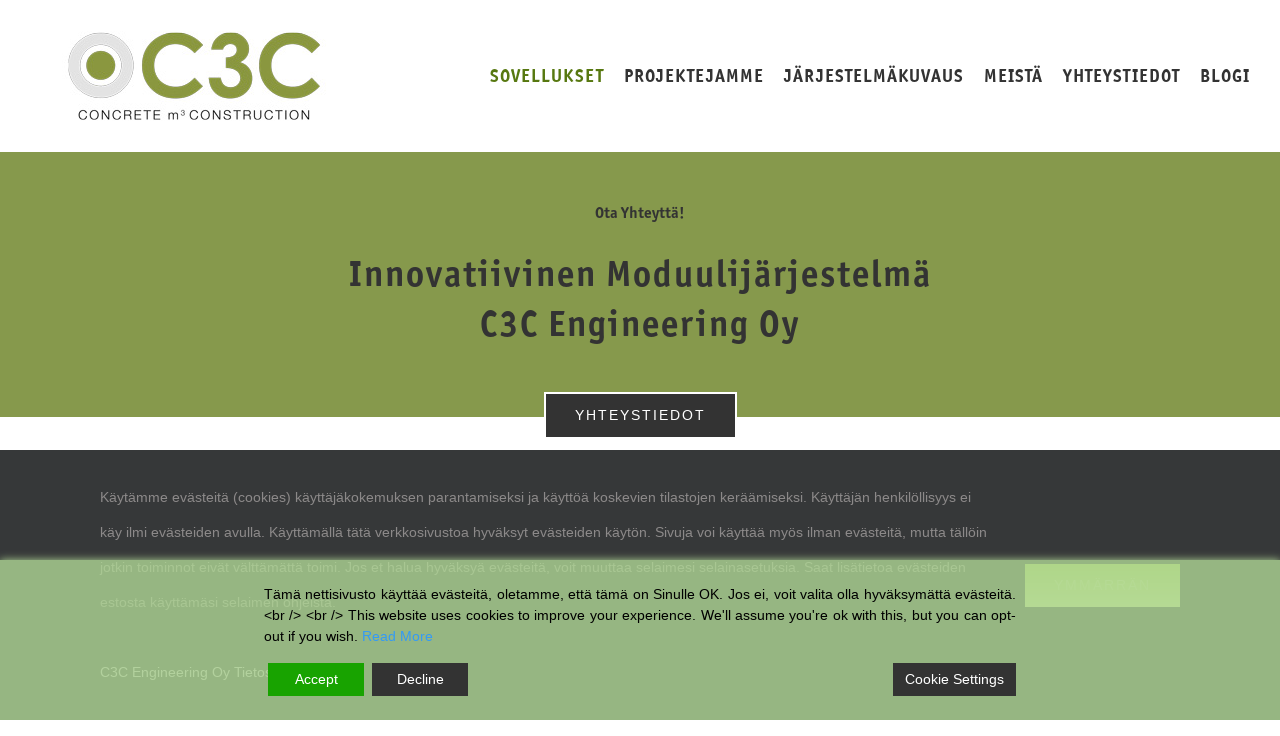

--- FILE ---
content_type: text/html; charset=UTF-8
request_url: https://c3c.fi/lajitteluvarastot/
body_size: 21550
content:
<!DOCTYPE html>
<html class="avada-html-layout-wide avada-html-header-position-top avada-is-100-percent-template" lang="en-GB" prefix="og: http://ogp.me/ns# fb: http://ogp.me/ns/fb#">
<head>
	<meta http-equiv="X-UA-Compatible" content="IE=edge" />
	<meta http-equiv="Content-Type" content="text/html; charset=utf-8"/>
	<meta name="viewport" content="width=device-width, initial-scale=1" />
	<meta name='robots' content='index, follow, max-image-preview:large, max-snippet:-1, max-video-preview:-1' />

	<!-- This site is optimized with the Yoast SEO plugin v19.2 - https://yoast.com/wordpress/plugins/seo/ -->
	<title>LAJITTELUVARASTOT - Innovatiivinen Moduulij&auml;rjestelm&auml; - C3C Engineering Oy - Helsinki - Betonimuuriratkaisut</title>
	<meta name="description" content="Muuntojoustavat betonimuuriratkaisut varasto- ja teollisuushalleihin. Hiekan, hakkeen, tiesuolan, rehun, metalliromun erittelyyn ja varastointiin." />
	<link rel="canonical" href="https://c3c.fi/lajitteluvarastot/" />
	<meta property="og:locale" content="en_GB" />
	<meta property="og:type" content="article" />
	<meta property="og:title" content="LAJITTELUVARASTOT - Innovatiivinen Moduulij&auml;rjestelm&auml; - C3C Engineering Oy - Helsinki - Betonimuuriratkaisut" />
	<meta property="og:description" content="Muuntojoustavat betonimuuriratkaisut varasto- ja teollisuushalleihin. Hiekan, hakkeen, tiesuolan, rehun, metalliromun erittelyyn ja varastointiin." />
	<meta property="og:url" content="https://c3c.fi/lajitteluvarastot/" />
	<meta property="og:site_name" content="Innovatiivinen Moduulij&auml;rjestelm&auml; - C3C Engineering Oy - Helsinki" />
	<meta property="article:publisher" content="https://www.facebook.com/c3cfinland" />
	<meta property="article:modified_time" content="2022-02-18T16:07:34+00:00" />
	<meta property="og:image" content="https://c3c.fi/wp-content/uploads/2022/01/image010.jpg" />
	<meta property="og:image:width" content="460" />
	<meta property="og:image:height" content="295" />
	<meta property="og:image:type" content="image/jpeg" />
	<meta name="author" content="Stephanie Jonsson" />
	<meta name="twitter:card" content="summary_large_image" />
	<meta name="twitter:site" content="@c3c_finland" />
	<meta name="twitter:label1" content="Estimated reading time" />
	<meta name="twitter:data1" content="15 minutes" />
	<script type="application/ld+json" class="yoast-schema-graph">{"@context":"https://schema.org","@graph":[{"@type":"Organization","@id":"https://c3c.fi/#organization","name":"C3C Engineering Oy","url":"https://c3c.fi/","sameAs":["https://www.instagram.com/c3c_finland/","https://www.linkedin.com/company/c3c-finland","https://www.youtube.com/channel/UCLsUaEIWUbpeyuiMwQmnDpw","https://www.facebook.com/c3cfinland","https://twitter.com/c3c_finland"],"logo":{"@type":"ImageObject","inLanguage":"en-GB","@id":"https://c3c.fi/#/schema/logo/image/","url":"https://c3c.fi/wp-content/uploads/2019/11/C3C-logo-320X122-1.png","contentUrl":"https://c3c.fi/wp-content/uploads/2019/11/C3C-logo-320X122-1.png","width":1500,"height":508,"caption":"C3C Engineering Oy"},"image":{"@id":"https://c3c.fi/#/schema/logo/image/"}},{"@type":"WebSite","@id":"https://c3c.fi/#website","url":"https://c3c.fi/","name":"Innovatiivinen Moduulij&auml;rjestelm&auml; - C3C Engineering Oy - Helsinki","description":"C3C:n innovatiivista moduulij&auml;rjestelm&auml;&auml; voidaan pit&auml;&auml; betoniteollisuuden vastineena Lego-palikoille. Rakenna, laajenna, muokkaa tai siirr&auml; tarpeidesi mukaan.","publisher":{"@id":"https://c3c.fi/#organization"},"potentialAction":[{"@type":"SearchAction","target":{"@type":"EntryPoint","urlTemplate":"https://c3c.fi/?s={search_term_string}"},"query-input":"required name=search_term_string"}],"inLanguage":"en-GB"},{"@type":"WebPage","@id":"https://c3c.fi/lajitteluvarastot/#webpage","url":"https://c3c.fi/lajitteluvarastot/","name":"LAJITTELUVARASTOT - Innovatiivinen Moduulij&auml;rjestelm&auml; - C3C Engineering Oy - Helsinki - Betonimuuriratkaisut","isPartOf":{"@id":"https://c3c.fi/#website"},"datePublished":"2015-12-04T02:08:42+00:00","dateModified":"2022-02-18T16:07:34+00:00","description":"Muuntojoustavat betonimuuriratkaisut varasto- ja teollisuushalleihin. Hiekan, hakkeen, tiesuolan, rehun, metalliromun erittelyyn ja varastointiin.","breadcrumb":{"@id":"https://c3c.fi/lajitteluvarastot/#breadcrumb"},"inLanguage":"en-GB","potentialAction":[{"@type":"ReadAction","target":["https://c3c.fi/lajitteluvarastot/"]}]},{"@type":"BreadcrumbList","@id":"https://c3c.fi/lajitteluvarastot/#breadcrumb","itemListElement":[{"@type":"ListItem","position":1,"name":"Home","item":"https://c3c.fi/"},{"@type":"ListItem","position":2,"name":"LAJITTELUVARASTOT"}]}]}</script>
	<!-- / Yoast SEO plugin. -->


<link rel="alternate" type="application/rss+xml" title="Innovatiivinen Moduulij&auml;rjestelm&auml; - C3C Engineering Oy - Helsinki &raquo; Feed" href="https://c3c.fi/feed/" />
<link rel="alternate" type="application/rss+xml" title="Innovatiivinen Moduulij&auml;rjestelm&auml; - C3C Engineering Oy - Helsinki &raquo; Comments Feed" href="https://c3c.fi/comments/feed/" />
					<link rel="shortcut icon" href="https://c3c.fi/wp-content/uploads/2019/11/fav.jpg" type="image/x-icon" />
		
					<!-- For iPhone -->
			<link rel="apple-touch-icon" href="https://c3c.fi/wp-content/uploads/2019/11/fav.jpg">
		
					<!-- For iPhone Retina display -->
			<link rel="apple-touch-icon" sizes="180x180" href="https://c3c.fi/wp-content/uploads/2019/11/fav.jpg">
		
					<!-- For iPad -->
			<link rel="apple-touch-icon" sizes="152x152" href="https://c3c.fi/wp-content/uploads/2019/11/fav.jpg">
		
		
		
		<meta property="og:title" content="LAJITTELUVARASTOT"/>
		<meta property="og:type" content="article"/>
		<meta property="og:url" content="https://c3c.fi/lajitteluvarastot/"/>
		<meta property="og:site_name" content="Innovatiivinen Moduulij&auml;rjestelm&auml; - C3C Engineering Oy - Helsinki"/>
		<meta property="og:description" content="LAJITTELUVARASTOT
 
Vankkarakenteiset ja muunneltavat materiaalien lajitteluvarastot väliaikaiseen tai pysyvään käyttöön. Esimerkiksi kierrätysmateriaalien, hiekan, hakkeen, tiesuolan, rehun, metalliromun yms. erittelyyn, käsittelyyn ja varastointiin. C3C-moduulijärjestelmä tarjoaa yksinkertaisen tehokasta joustavuutta, jonka ansiosta lajitteluvarastot on helppo rakentaa juuri nykyisiä tarpeitasi vastaavaksi ja myöhemmät muutostyöt voidaan toteuttaa nopeasti ja kustannustehokkaasti. Siirrä, muokkaa tai laajenna moduulirakenteita muuttuvien tarpeidesi"/>

									<meta property="og:image" content="https://c3c.fi/wp-content/uploads/2019/11/C3C-logo-328x90.jpg"/>
							<style id='global-styles-inline-css' type='text/css'>
body{--wp--preset--color--black: #000000;--wp--preset--color--cyan-bluish-gray: #abb8c3;--wp--preset--color--white: #ffffff;--wp--preset--color--pale-pink: #f78da7;--wp--preset--color--vivid-red: #cf2e2e;--wp--preset--color--luminous-vivid-orange: #ff6900;--wp--preset--color--luminous-vivid-amber: #fcb900;--wp--preset--color--light-green-cyan: #7bdcb5;--wp--preset--color--vivid-green-cyan: #00d084;--wp--preset--color--pale-cyan-blue: #8ed1fc;--wp--preset--color--vivid-cyan-blue: #0693e3;--wp--preset--color--vivid-purple: #9b51e0;--wp--preset--gradient--vivid-cyan-blue-to-vivid-purple: linear-gradient(135deg,rgba(6,147,227,1) 0%,rgb(155,81,224) 100%);--wp--preset--gradient--light-green-cyan-to-vivid-green-cyan: linear-gradient(135deg,rgb(122,220,180) 0%,rgb(0,208,130) 100%);--wp--preset--gradient--luminous-vivid-amber-to-luminous-vivid-orange: linear-gradient(135deg,rgba(252,185,0,1) 0%,rgba(255,105,0,1) 100%);--wp--preset--gradient--luminous-vivid-orange-to-vivid-red: linear-gradient(135deg,rgba(255,105,0,1) 0%,rgb(207,46,46) 100%);--wp--preset--gradient--very-light-gray-to-cyan-bluish-gray: linear-gradient(135deg,rgb(238,238,238) 0%,rgb(169,184,195) 100%);--wp--preset--gradient--cool-to-warm-spectrum: linear-gradient(135deg,rgb(74,234,220) 0%,rgb(151,120,209) 20%,rgb(207,42,186) 40%,rgb(238,44,130) 60%,rgb(251,105,98) 80%,rgb(254,248,76) 100%);--wp--preset--gradient--blush-light-purple: linear-gradient(135deg,rgb(255,206,236) 0%,rgb(152,150,240) 100%);--wp--preset--gradient--blush-bordeaux: linear-gradient(135deg,rgb(254,205,165) 0%,rgb(254,45,45) 50%,rgb(107,0,62) 100%);--wp--preset--gradient--luminous-dusk: linear-gradient(135deg,rgb(255,203,112) 0%,rgb(199,81,192) 50%,rgb(65,88,208) 100%);--wp--preset--gradient--pale-ocean: linear-gradient(135deg,rgb(255,245,203) 0%,rgb(182,227,212) 50%,rgb(51,167,181) 100%);--wp--preset--gradient--electric-grass: linear-gradient(135deg,rgb(202,248,128) 0%,rgb(113,206,126) 100%);--wp--preset--gradient--midnight: linear-gradient(135deg,rgb(2,3,129) 0%,rgb(40,116,252) 100%);--wp--preset--duotone--dark-grayscale: url('#wp-duotone-dark-grayscale');--wp--preset--duotone--grayscale: url('#wp-duotone-grayscale');--wp--preset--duotone--purple-yellow: url('#wp-duotone-purple-yellow');--wp--preset--duotone--blue-red: url('#wp-duotone-blue-red');--wp--preset--duotone--midnight: url('#wp-duotone-midnight');--wp--preset--duotone--magenta-yellow: url('#wp-duotone-magenta-yellow');--wp--preset--duotone--purple-green: url('#wp-duotone-purple-green');--wp--preset--duotone--blue-orange: url('#wp-duotone-blue-orange');--wp--preset--font-size--small: 13.5px;--wp--preset--font-size--medium: 20px;--wp--preset--font-size--large: 27px;--wp--preset--font-size--x-large: 42px;--wp--preset--font-size--normal: 18px;--wp--preset--font-size--xlarge: 36px;--wp--preset--font-size--huge: 54px;}.has-black-color{color: var(--wp--preset--color--black) !important;}.has-cyan-bluish-gray-color{color: var(--wp--preset--color--cyan-bluish-gray) !important;}.has-white-color{color: var(--wp--preset--color--white) !important;}.has-pale-pink-color{color: var(--wp--preset--color--pale-pink) !important;}.has-vivid-red-color{color: var(--wp--preset--color--vivid-red) !important;}.has-luminous-vivid-orange-color{color: var(--wp--preset--color--luminous-vivid-orange) !important;}.has-luminous-vivid-amber-color{color: var(--wp--preset--color--luminous-vivid-amber) !important;}.has-light-green-cyan-color{color: var(--wp--preset--color--light-green-cyan) !important;}.has-vivid-green-cyan-color{color: var(--wp--preset--color--vivid-green-cyan) !important;}.has-pale-cyan-blue-color{color: var(--wp--preset--color--pale-cyan-blue) !important;}.has-vivid-cyan-blue-color{color: var(--wp--preset--color--vivid-cyan-blue) !important;}.has-vivid-purple-color{color: var(--wp--preset--color--vivid-purple) !important;}.has-black-background-color{background-color: var(--wp--preset--color--black) !important;}.has-cyan-bluish-gray-background-color{background-color: var(--wp--preset--color--cyan-bluish-gray) !important;}.has-white-background-color{background-color: var(--wp--preset--color--white) !important;}.has-pale-pink-background-color{background-color: var(--wp--preset--color--pale-pink) !important;}.has-vivid-red-background-color{background-color: var(--wp--preset--color--vivid-red) !important;}.has-luminous-vivid-orange-background-color{background-color: var(--wp--preset--color--luminous-vivid-orange) !important;}.has-luminous-vivid-amber-background-color{background-color: var(--wp--preset--color--luminous-vivid-amber) !important;}.has-light-green-cyan-background-color{background-color: var(--wp--preset--color--light-green-cyan) !important;}.has-vivid-green-cyan-background-color{background-color: var(--wp--preset--color--vivid-green-cyan) !important;}.has-pale-cyan-blue-background-color{background-color: var(--wp--preset--color--pale-cyan-blue) !important;}.has-vivid-cyan-blue-background-color{background-color: var(--wp--preset--color--vivid-cyan-blue) !important;}.has-vivid-purple-background-color{background-color: var(--wp--preset--color--vivid-purple) !important;}.has-black-border-color{border-color: var(--wp--preset--color--black) !important;}.has-cyan-bluish-gray-border-color{border-color: var(--wp--preset--color--cyan-bluish-gray) !important;}.has-white-border-color{border-color: var(--wp--preset--color--white) !important;}.has-pale-pink-border-color{border-color: var(--wp--preset--color--pale-pink) !important;}.has-vivid-red-border-color{border-color: var(--wp--preset--color--vivid-red) !important;}.has-luminous-vivid-orange-border-color{border-color: var(--wp--preset--color--luminous-vivid-orange) !important;}.has-luminous-vivid-amber-border-color{border-color: var(--wp--preset--color--luminous-vivid-amber) !important;}.has-light-green-cyan-border-color{border-color: var(--wp--preset--color--light-green-cyan) !important;}.has-vivid-green-cyan-border-color{border-color: var(--wp--preset--color--vivid-green-cyan) !important;}.has-pale-cyan-blue-border-color{border-color: var(--wp--preset--color--pale-cyan-blue) !important;}.has-vivid-cyan-blue-border-color{border-color: var(--wp--preset--color--vivid-cyan-blue) !important;}.has-vivid-purple-border-color{border-color: var(--wp--preset--color--vivid-purple) !important;}.has-vivid-cyan-blue-to-vivid-purple-gradient-background{background: var(--wp--preset--gradient--vivid-cyan-blue-to-vivid-purple) !important;}.has-light-green-cyan-to-vivid-green-cyan-gradient-background{background: var(--wp--preset--gradient--light-green-cyan-to-vivid-green-cyan) !important;}.has-luminous-vivid-amber-to-luminous-vivid-orange-gradient-background{background: var(--wp--preset--gradient--luminous-vivid-amber-to-luminous-vivid-orange) !important;}.has-luminous-vivid-orange-to-vivid-red-gradient-background{background: var(--wp--preset--gradient--luminous-vivid-orange-to-vivid-red) !important;}.has-very-light-gray-to-cyan-bluish-gray-gradient-background{background: var(--wp--preset--gradient--very-light-gray-to-cyan-bluish-gray) !important;}.has-cool-to-warm-spectrum-gradient-background{background: var(--wp--preset--gradient--cool-to-warm-spectrum) !important;}.has-blush-light-purple-gradient-background{background: var(--wp--preset--gradient--blush-light-purple) !important;}.has-blush-bordeaux-gradient-background{background: var(--wp--preset--gradient--blush-bordeaux) !important;}.has-luminous-dusk-gradient-background{background: var(--wp--preset--gradient--luminous-dusk) !important;}.has-pale-ocean-gradient-background{background: var(--wp--preset--gradient--pale-ocean) !important;}.has-electric-grass-gradient-background{background: var(--wp--preset--gradient--electric-grass) !important;}.has-midnight-gradient-background{background: var(--wp--preset--gradient--midnight) !important;}.has-small-font-size{font-size: var(--wp--preset--font-size--small) !important;}.has-medium-font-size{font-size: var(--wp--preset--font-size--medium) !important;}.has-large-font-size{font-size: var(--wp--preset--font-size--large) !important;}.has-x-large-font-size{font-size: var(--wp--preset--font-size--x-large) !important;}
</style>
<link rel='stylesheet' id='wpo_min-header-0-css'  href='https://c3c.fi/wp-content/cache/wpo-minify/1657088640/assets/wpo-minify-header-fdf810b6.min.css' type='text/css' media='all' />
<!--n2css--><script type='text/javascript' src='https://c3c.fi/wp-content/cache/wpo-minify/1657088640/assets/wpo-minify-header-f5340c16.min.js' id='wpo_min-header-0-js'></script>
<link rel="https://api.w.org/" href="https://c3c.fi/wp-json/" /><link rel="alternate" type="application/json" href="https://c3c.fi/wp-json/wp/v2/pages/1389" /><link rel="EditURI" type="application/rsd+xml" title="RSD" href="https://c3c.fi/xmlrpc.php?rsd" />
<link rel="wlwmanifest" type="application/wlwmanifest+xml" href="https://c3c.fi/wp-includes/wlwmanifest.xml" /> 
<meta name="generator" content="WordPress 6.0.11" />
<link rel='shortlink' href='https://c3c.fi/?p=1389' />
<link rel="alternate" type="application/json+oembed" href="https://c3c.fi/wp-json/oembed/1.0/embed?url=https%3A%2F%2Fc3c.fi%2Flajitteluvarastot%2F" />
<link rel="alternate" type="text/xml+oembed" href="https://c3c.fi/wp-json/oembed/1.0/embed?url=https%3A%2F%2Fc3c.fi%2Flajitteluvarastot%2F&#038;format=xml" />

		<!-- GA Google Analytics @ https://m0n.co/ga -->
		<script async src="https://www.googletagmanager.com/gtag/js?id=UA-154577608-1"></script>
		<script>
			window.dataLayer = window.dataLayer || [];
			function gtag(){dataLayer.push(arguments);}
			gtag('js', new Date());
			gtag('config', 'UA-154577608-1');
		</script>

	<meta name="facebook-domain-verification" content="1ww2nnlno01fukf4pn93i2al1f5q4d" />
<!-- Global site tag (gtag.js) - Google Analytics -->
<script async src="https://www.googletagmanager.com/gtag/js?id=G-HCET3J2D3G"></script>
<script>
  window.dataLayer = window.dataLayer || [];
  function gtag(){dataLayer.push(arguments);}
  gtag('js', new Date());

  gtag('config', 'G-HCET3J2D3G');
</script>
<script src="https://platform.linkedin.com/badges/js/profile.js" async defer type="text/javascript"></script><meta http-equiv="Content-Security-Policy" content="upgrade-insecure-requests"><link rel="preload" href="https://c3c.fi/wp-content/themes/Avada/includes/lib/assets/fonts/icomoon/awb-icons.woff" as="font" type="font/woff" crossorigin><link rel="preload" href="//c3c.fi/wp-content/themes/Avada/includes/lib/assets/fonts/fontawesome/webfonts/fa-brands-400.woff2" as="font" type="font/woff2" crossorigin><link rel="preload" href="//c3c.fi/wp-content/themes/Avada/includes/lib/assets/fonts/fontawesome/webfonts/fa-regular-400.woff2" as="font" type="font/woff2" crossorigin><link rel="preload" href="//c3c.fi/wp-content/themes/Avada/includes/lib/assets/fonts/fontawesome/webfonts/fa-solid-900.woff2" as="font" type="font/woff2" crossorigin><link rel="preload" href="https://fonts.gstatic.com/s/montserrat/v24/JTUFjIg1_i6t8kCHKm459Wx7xQYXK0vOoz6jq6R9WXV0poK5.woff2" as="font" type="font/woff2" crossorigin><link rel="preload" href="https://fonts.gstatic.com/s/montserrat/v24/JTUFjIg1_i6t8kCHKm459Wx7xQYXK0vOoz6jq6R9WXx0poK5.woff2" as="font" type="font/woff2" crossorigin><link rel="preload" href="https://fonts.gstatic.com/s/montserrat/v24/JTUFjIg1_i6t8kCHKm459Wx7xQYXK0vOoz6jq6R9WXd0poK5.woff2" as="font" type="font/woff2" crossorigin><link rel="preload" href="https://fonts.gstatic.com/s/montserrat/v24/JTUFjIg1_i6t8kCHKm459Wx7xQYXK0vOoz6jq6R9WXZ0poK5.woff2" as="font" type="font/woff2" crossorigin><link rel="preload" href="https://fonts.gstatic.com/s/montserrat/v24/JTUFjIg1_i6t8kCHKm459Wx7xQYXK0vOoz6jq6R9WXh0pg.woff2" as="font" type="font/woff2" crossorigin><link rel="preload" href="https://fonts.gstatic.com/s/montserrat/v24/JTUHjIg1_i6t8kCHKm4532VJOt5-QNFgpCtr6Hw0aXpsog.woff2" as="font" type="font/woff2" crossorigin><link rel="preload" href="https://fonts.gstatic.com/s/montserrat/v24/JTUHjIg1_i6t8kCHKm4532VJOt5-QNFgpCtr6Hw9aXpsog.woff2" as="font" type="font/woff2" crossorigin><link rel="preload" href="https://fonts.gstatic.com/s/montserrat/v24/JTUHjIg1_i6t8kCHKm4532VJOt5-QNFgpCtr6Hw2aXpsog.woff2" as="font" type="font/woff2" crossorigin><link rel="preload" href="https://fonts.gstatic.com/s/montserrat/v24/JTUHjIg1_i6t8kCHKm4532VJOt5-QNFgpCtr6Hw3aXpsog.woff2" as="font" type="font/woff2" crossorigin><link rel="preload" href="https://fonts.gstatic.com/s/montserrat/v24/JTUHjIg1_i6t8kCHKm4532VJOt5-QNFgpCtr6Hw5aXo.woff2" as="font" type="font/woff2" crossorigin><style type="text/css" id="css-fb-visibility">@media screen and (max-width: 640px){.fusion-no-small-visibility{display:none !important;}body:not(.fusion-builder-ui-wireframe) .sm-text-align-center{text-align:center !important;}body:not(.fusion-builder-ui-wireframe) .sm-text-align-left{text-align:left !important;}body:not(.fusion-builder-ui-wireframe) .sm-text-align-right{text-align:right !important;}body:not(.fusion-builder-ui-wireframe) .sm-flex-align-center{justify-content:center !important;}body:not(.fusion-builder-ui-wireframe) .sm-flex-align-flex-start{justify-content:flex-start !important;}body:not(.fusion-builder-ui-wireframe) .sm-flex-align-flex-end{justify-content:flex-end !important;}body:not(.fusion-builder-ui-wireframe) .sm-mx-auto{margin-left:auto !important;margin-right:auto !important;}body:not(.fusion-builder-ui-wireframe) .sm-ml-auto{margin-left:auto !important;}body:not(.fusion-builder-ui-wireframe) .sm-mr-auto{margin-right:auto !important;}body:not(.fusion-builder-ui-wireframe) .fusion-absolute-position-small{position:absolute;top:auto;width:100%;}}@media screen and (min-width: 641px) and (max-width: 1024px){.fusion-no-medium-visibility{display:none !important;}body:not(.fusion-builder-ui-wireframe) .md-text-align-center{text-align:center !important;}body:not(.fusion-builder-ui-wireframe) .md-text-align-left{text-align:left !important;}body:not(.fusion-builder-ui-wireframe) .md-text-align-right{text-align:right !important;}body:not(.fusion-builder-ui-wireframe) .md-flex-align-center{justify-content:center !important;}body:not(.fusion-builder-ui-wireframe) .md-flex-align-flex-start{justify-content:flex-start !important;}body:not(.fusion-builder-ui-wireframe) .md-flex-align-flex-end{justify-content:flex-end !important;}body:not(.fusion-builder-ui-wireframe) .md-mx-auto{margin-left:auto !important;margin-right:auto !important;}body:not(.fusion-builder-ui-wireframe) .md-ml-auto{margin-left:auto !important;}body:not(.fusion-builder-ui-wireframe) .md-mr-auto{margin-right:auto !important;}body:not(.fusion-builder-ui-wireframe) .fusion-absolute-position-medium{position:absolute;top:auto;width:100%;}}@media screen and (min-width: 1025px){.fusion-no-large-visibility{display:none !important;}body:not(.fusion-builder-ui-wireframe) .lg-text-align-center{text-align:center !important;}body:not(.fusion-builder-ui-wireframe) .lg-text-align-left{text-align:left !important;}body:not(.fusion-builder-ui-wireframe) .lg-text-align-right{text-align:right !important;}body:not(.fusion-builder-ui-wireframe) .lg-flex-align-center{justify-content:center !important;}body:not(.fusion-builder-ui-wireframe) .lg-flex-align-flex-start{justify-content:flex-start !important;}body:not(.fusion-builder-ui-wireframe) .lg-flex-align-flex-end{justify-content:flex-end !important;}body:not(.fusion-builder-ui-wireframe) .lg-mx-auto{margin-left:auto !important;margin-right:auto !important;}body:not(.fusion-builder-ui-wireframe) .lg-ml-auto{margin-left:auto !important;}body:not(.fusion-builder-ui-wireframe) .lg-mr-auto{margin-right:auto !important;}body:not(.fusion-builder-ui-wireframe) .fusion-absolute-position-large{position:absolute;top:auto;width:100%;}}</style><style type="text/css">.recentcomments a{display:inline !important;padding:0 !important;margin:0 !important;}</style><meta name="generator" content="Powered by Slider Revolution 6.5.15 - responsive, Mobile-Friendly Slider Plugin for WordPress with comfortable drag and drop interface." />
<link rel="icon" href="https://c3c.fi/wp-content/uploads/2022/02/rund-logo-66x66.png" sizes="32x32" />
<link rel="icon" href="https://c3c.fi/wp-content/uploads/2022/02/rund-logo-200x200.png" sizes="192x192" />
<link rel="apple-touch-icon" href="https://c3c.fi/wp-content/uploads/2022/02/rund-logo-200x200.png" />
<meta name="msapplication-TileImage" content="https://c3c.fi/wp-content/uploads/2022/02/rund-logo-300x300.png" />
<script>function setREVStartSize(e){
			//window.requestAnimationFrame(function() {
				window.RSIW = window.RSIW===undefined ? window.innerWidth : window.RSIW;
				window.RSIH = window.RSIH===undefined ? window.innerHeight : window.RSIH;
				try {
					var pw = document.getElementById(e.c).parentNode.offsetWidth,
						newh;
					pw = pw===0 || isNaN(pw) ? window.RSIW : pw;
					e.tabw = e.tabw===undefined ? 0 : parseInt(e.tabw);
					e.thumbw = e.thumbw===undefined ? 0 : parseInt(e.thumbw);
					e.tabh = e.tabh===undefined ? 0 : parseInt(e.tabh);
					e.thumbh = e.thumbh===undefined ? 0 : parseInt(e.thumbh);
					e.tabhide = e.tabhide===undefined ? 0 : parseInt(e.tabhide);
					e.thumbhide = e.thumbhide===undefined ? 0 : parseInt(e.thumbhide);
					e.mh = e.mh===undefined || e.mh=="" || e.mh==="auto" ? 0 : parseInt(e.mh,0);
					if(e.layout==="fullscreen" || e.l==="fullscreen")
						newh = Math.max(e.mh,window.RSIH);
					else{
						e.gw = Array.isArray(e.gw) ? e.gw : [e.gw];
						for (var i in e.rl) if (e.gw[i]===undefined || e.gw[i]===0) e.gw[i] = e.gw[i-1];
						e.gh = e.el===undefined || e.el==="" || (Array.isArray(e.el) && e.el.length==0)? e.gh : e.el;
						e.gh = Array.isArray(e.gh) ? e.gh : [e.gh];
						for (var i in e.rl) if (e.gh[i]===undefined || e.gh[i]===0) e.gh[i] = e.gh[i-1];
											
						var nl = new Array(e.rl.length),
							ix = 0,
							sl;
						e.tabw = e.tabhide>=pw ? 0 : e.tabw;
						e.thumbw = e.thumbhide>=pw ? 0 : e.thumbw;
						e.tabh = e.tabhide>=pw ? 0 : e.tabh;
						e.thumbh = e.thumbhide>=pw ? 0 : e.thumbh;
						for (var i in e.rl) nl[i] = e.rl[i]<window.RSIW ? 0 : e.rl[i];
						sl = nl[0];
						for (var i in nl) if (sl>nl[i] && nl[i]>0) { sl = nl[i]; ix=i;}
						var m = pw>(e.gw[ix]+e.tabw+e.thumbw) ? 1 : (pw-(e.tabw+e.thumbw)) / (e.gw[ix]);
						newh =  (e.gh[ix] * m) + (e.tabh + e.thumbh);
					}
					var el = document.getElementById(e.c);
					if (el!==null && el) el.style.height = newh+"px";
					el = document.getElementById(e.c+"_wrapper");
					if (el!==null && el) {
						el.style.height = newh+"px";
						el.style.display = "block";
					}
				} catch(e){
					console.log("Failure at Presize of Slider:" + e)
				}
			//});
		  };</script>
		<script type="text/javascript">
			var doc = document.documentElement;
			doc.setAttribute( 'data-useragent', navigator.userAgent );
		</script>
		
	<link rel="stylesheet" href="https://use.typekit.net/txn3vaq.css"></head>

<body class="page-template page-template-100-width page-template-100-width-php page page-id-1389 fusion-image-hovers fusion-pagination-sizing fusion-button_type-flat fusion-button_span-no fusion-button_gradient-linear avada-image-rollover-circle-yes avada-image-rollover-yes avada-image-rollover-direction-center_vertical fusion-has-button-gradient fusion-body ltr fusion-sticky-header no-tablet-sticky-header no-mobile-sticky-header avada-has-rev-slider-styles fusion-disable-outline fusion-sub-menu-fade mobile-logo-pos-left layout-wide-mode avada-has-boxed-modal-shadow-none layout-scroll-offset-full avada-has-zero-margin-offset-top fusion-top-header menu-text-align-center mobile-menu-design-modern fusion-show-pagination-text fusion-header-layout-v1 avada-responsive avada-footer-fx-none avada-menu-highlight-style-textcolor fusion-search-form-classic fusion-main-menu-search-overlay fusion-avatar-square avada-sticky-shrinkage avada-dropdown-styles avada-blog-layout-large avada-blog-archive-layout-grid avada-header-shadow-no avada-menu-icon-position-left avada-has-megamenu-shadow avada-has-mainmenu-dropdown-divider avada-has-header-100-width avada-has-pagetitle-100-width avada-has-pagetitle-bg-full avada-has-100-footer avada-has-breadcrumb-mobile-hidden avada-has-titlebar-hide avada-social-full-transparent avada-has-pagination-padding avada-flyout-menu-direction-fade avada-ec-views-v1" >
	<meta name="facebook-domain-verification" content="1ww2nnlno01fukf4pn93i2al1f5q4d" />
<!-- Global site tag (gtag.js) - Google Analytics -->
<script async src="https://www.googletagmanager.com/gtag/js?id=G-HCET3J2D3G"></script>
<script>
  window.dataLayer = window.dataLayer || [];
  function gtag(){dataLayer.push(arguments);}
  gtag('js', new Date());

  gtag('config', 'G-HCET3J2D3G');
</script>
<script src="https://platform.linkedin.com/badges/js/profile.js" async defer type="text/javascript"></script><svg xmlns="http://www.w3.org/2000/svg" viewBox="0 0 0 0" width="0" height="0" focusable="false" role="none" style="visibility: hidden; position: absolute; left: -9999px; overflow: hidden;" ><defs><filter id="wp-duotone-dark-grayscale"><feColorMatrix color-interpolation-filters="sRGB" type="matrix" values=" .299 .587 .114 0 0 .299 .587 .114 0 0 .299 .587 .114 0 0 .299 .587 .114 0 0 " /><feComponentTransfer color-interpolation-filters="sRGB" ><feFuncR type="table" tableValues="0 0.49803921568627" /><feFuncG type="table" tableValues="0 0.49803921568627" /><feFuncB type="table" tableValues="0 0.49803921568627" /><feFuncA type="table" tableValues="1 1" /></feComponentTransfer><feComposite in2="SourceGraphic" operator="in" /></filter></defs></svg><svg xmlns="http://www.w3.org/2000/svg" viewBox="0 0 0 0" width="0" height="0" focusable="false" role="none" style="visibility: hidden; position: absolute; left: -9999px; overflow: hidden;" ><defs><filter id="wp-duotone-grayscale"><feColorMatrix color-interpolation-filters="sRGB" type="matrix" values=" .299 .587 .114 0 0 .299 .587 .114 0 0 .299 .587 .114 0 0 .299 .587 .114 0 0 " /><feComponentTransfer color-interpolation-filters="sRGB" ><feFuncR type="table" tableValues="0 1" /><feFuncG type="table" tableValues="0 1" /><feFuncB type="table" tableValues="0 1" /><feFuncA type="table" tableValues="1 1" /></feComponentTransfer><feComposite in2="SourceGraphic" operator="in" /></filter></defs></svg><svg xmlns="http://www.w3.org/2000/svg" viewBox="0 0 0 0" width="0" height="0" focusable="false" role="none" style="visibility: hidden; position: absolute; left: -9999px; overflow: hidden;" ><defs><filter id="wp-duotone-purple-yellow"><feColorMatrix color-interpolation-filters="sRGB" type="matrix" values=" .299 .587 .114 0 0 .299 .587 .114 0 0 .299 .587 .114 0 0 .299 .587 .114 0 0 " /><feComponentTransfer color-interpolation-filters="sRGB" ><feFuncR type="table" tableValues="0.54901960784314 0.98823529411765" /><feFuncG type="table" tableValues="0 1" /><feFuncB type="table" tableValues="0.71764705882353 0.25490196078431" /><feFuncA type="table" tableValues="1 1" /></feComponentTransfer><feComposite in2="SourceGraphic" operator="in" /></filter></defs></svg><svg xmlns="http://www.w3.org/2000/svg" viewBox="0 0 0 0" width="0" height="0" focusable="false" role="none" style="visibility: hidden; position: absolute; left: -9999px; overflow: hidden;" ><defs><filter id="wp-duotone-blue-red"><feColorMatrix color-interpolation-filters="sRGB" type="matrix" values=" .299 .587 .114 0 0 .299 .587 .114 0 0 .299 .587 .114 0 0 .299 .587 .114 0 0 " /><feComponentTransfer color-interpolation-filters="sRGB" ><feFuncR type="table" tableValues="0 1" /><feFuncG type="table" tableValues="0 0.27843137254902" /><feFuncB type="table" tableValues="0.5921568627451 0.27843137254902" /><feFuncA type="table" tableValues="1 1" /></feComponentTransfer><feComposite in2="SourceGraphic" operator="in" /></filter></defs></svg><svg xmlns="http://www.w3.org/2000/svg" viewBox="0 0 0 0" width="0" height="0" focusable="false" role="none" style="visibility: hidden; position: absolute; left: -9999px; overflow: hidden;" ><defs><filter id="wp-duotone-midnight"><feColorMatrix color-interpolation-filters="sRGB" type="matrix" values=" .299 .587 .114 0 0 .299 .587 .114 0 0 .299 .587 .114 0 0 .299 .587 .114 0 0 " /><feComponentTransfer color-interpolation-filters="sRGB" ><feFuncR type="table" tableValues="0 0" /><feFuncG type="table" tableValues="0 0.64705882352941" /><feFuncB type="table" tableValues="0 1" /><feFuncA type="table" tableValues="1 1" /></feComponentTransfer><feComposite in2="SourceGraphic" operator="in" /></filter></defs></svg><svg xmlns="http://www.w3.org/2000/svg" viewBox="0 0 0 0" width="0" height="0" focusable="false" role="none" style="visibility: hidden; position: absolute; left: -9999px; overflow: hidden;" ><defs><filter id="wp-duotone-magenta-yellow"><feColorMatrix color-interpolation-filters="sRGB" type="matrix" values=" .299 .587 .114 0 0 .299 .587 .114 0 0 .299 .587 .114 0 0 .299 .587 .114 0 0 " /><feComponentTransfer color-interpolation-filters="sRGB" ><feFuncR type="table" tableValues="0.78039215686275 1" /><feFuncG type="table" tableValues="0 0.94901960784314" /><feFuncB type="table" tableValues="0.35294117647059 0.47058823529412" /><feFuncA type="table" tableValues="1 1" /></feComponentTransfer><feComposite in2="SourceGraphic" operator="in" /></filter></defs></svg><svg xmlns="http://www.w3.org/2000/svg" viewBox="0 0 0 0" width="0" height="0" focusable="false" role="none" style="visibility: hidden; position: absolute; left: -9999px; overflow: hidden;" ><defs><filter id="wp-duotone-purple-green"><feColorMatrix color-interpolation-filters="sRGB" type="matrix" values=" .299 .587 .114 0 0 .299 .587 .114 0 0 .299 .587 .114 0 0 .299 .587 .114 0 0 " /><feComponentTransfer color-interpolation-filters="sRGB" ><feFuncR type="table" tableValues="0.65098039215686 0.40392156862745" /><feFuncG type="table" tableValues="0 1" /><feFuncB type="table" tableValues="0.44705882352941 0.4" /><feFuncA type="table" tableValues="1 1" /></feComponentTransfer><feComposite in2="SourceGraphic" operator="in" /></filter></defs></svg><svg xmlns="http://www.w3.org/2000/svg" viewBox="0 0 0 0" width="0" height="0" focusable="false" role="none" style="visibility: hidden; position: absolute; left: -9999px; overflow: hidden;" ><defs><filter id="wp-duotone-blue-orange"><feColorMatrix color-interpolation-filters="sRGB" type="matrix" values=" .299 .587 .114 0 0 .299 .587 .114 0 0 .299 .587 .114 0 0 .299 .587 .114 0 0 " /><feComponentTransfer color-interpolation-filters="sRGB" ><feFuncR type="table" tableValues="0.098039215686275 1" /><feFuncG type="table" tableValues="0 0.66274509803922" /><feFuncB type="table" tableValues="0.84705882352941 0.41960784313725" /><feFuncA type="table" tableValues="1 1" /></feComponentTransfer><feComposite in2="SourceGraphic" operator="in" /></filter></defs></svg>	<a class="skip-link screen-reader-text" href="#content">Skip to content</a>

	<div id="boxed-wrapper">
		<div class="fusion-sides-frame"></div>
		<div id="wrapper" class="fusion-wrapper">
			<div id="home" style="position:relative;top:-1px;"></div>
			
				
			<header class="fusion-header-wrapper">
				<div class="fusion-header-v1 fusion-logo-alignment fusion-logo-left fusion-sticky-menu- fusion-sticky-logo-1 fusion-mobile-logo-1  fusion-mobile-menu-design-modern">
					<div class="fusion-header-sticky-height"></div>
<div class="fusion-header">
	<div class="fusion-row">
					<div class="fusion-logo" data-margin-top="31px" data-margin-bottom="31px" data-margin-left="0px" data-margin-right="0px">
			<a class="fusion-logo-link"  href="https://c3c.fi/" >

						<!-- standard logo -->
			<img src="https://c3c.fi/wp-content/uploads/2019/11/C3C-logo-328x90.jpg" srcset="https://c3c.fi/wp-content/uploads/2019/11/C3C-logo-328x90.jpg 1x" width="328" height="90" alt="Innovatiivinen Moduulij&auml;rjestelm&auml; &#8211; C3C Engineering Oy &#8211; Helsinki Logo" data-retina_logo_url="" class="fusion-standard-logo" />

											<!-- mobile logo -->
				<img src="https://c3c.fi/wp-content/uploads/2019/11/C3C-logo-320X122.png" srcset="https://c3c.fi/wp-content/uploads/2019/11/C3C-logo-320X122.png 1x, https://c3c.fi/wp-content/uploads/2019/11/C3C-logo-320X122.png 2x" width="1500" height="508" style="max-height:508px;height:auto;" alt="Innovatiivinen Moduulij&auml;rjestelm&auml; &#8211; C3C Engineering Oy &#8211; Helsinki Logo" data-retina_logo_url="https://c3c.fi/wp-content/uploads/2019/11/C3C-logo-320X122.png" class="fusion-mobile-logo" />
			
											<!-- sticky header logo -->
				<img src="https://c3c.fi/wp-content/uploads/2019/11/C3C-logo-328x90.jpg" srcset="https://c3c.fi/wp-content/uploads/2019/11/C3C-logo-328x90.jpg 1x" width="328" height="90" alt="Innovatiivinen Moduulij&auml;rjestelm&auml; &#8211; C3C Engineering Oy &#8211; Helsinki Logo" data-retina_logo_url="" class="fusion-sticky-logo" />
					</a>
		</div>		<nav class="fusion-main-menu" aria-label="Main Menu"><div class="fusion-overlay-search">		<form role="search" class="searchform fusion-search-form  fusion-search-form-classic" method="get" action="https://c3c.fi/">
			<div class="fusion-search-form-content">

				
				<div class="fusion-search-field search-field">
					<label><span class="screen-reader-text">Search for:</span>
													<input type="search" value="" name="s" class="s" placeholder="Search..." required aria-required="true" aria-label="Search..."/>
											</label>
				</div>
				<div class="fusion-search-button search-button">
					<input type="submit" class="fusion-search-submit searchsubmit" aria-label="Search" value="&#xf002;" />
									</div>

				
			</div>


			
		</form>
		<div class="fusion-search-spacer"></div><a href="#" role="button" aria-label="Close Search" class="fusion-close-search"></a></div><ul id="menu-main-menu" class="fusion-menu"><li  id="menu-item-1340"  class="menu-item menu-item-type-post_type menu-item-object-page current-menu-ancestor current-menu-parent current_page_parent current_page_ancestor menu-item-has-children menu-item-1340 fusion-dropdown-menu"  data-item-id="1340"><a  href="https://c3c.fi/sovellukset/" class="fusion-textcolor-highlight"><span class="menu-text">SOVELLUKSET</span></a><ul class="sub-menu"><li  id="menu-item-1395"  class="menu-item menu-item-type-post_type menu-item-object-page menu-item-1395 fusion-dropdown-submenu" ><a  href="https://c3c.fi/tukimuurit/" class="fusion-textcolor-highlight"><span>TUKIMUURIT</span></a></li><li  id="menu-item-1394"  class="menu-item menu-item-type-post_type menu-item-object-page current-menu-item page_item page-item-1389 current_page_item menu-item-1394 fusion-dropdown-submenu" ><a  href="https://c3c.fi/lajitteluvarastot/" class="fusion-textcolor-highlight"><span>LAJITTELUVARASTOT</span></a></li><li  id="menu-item-1393"  class="menu-item menu-item-type-post_type menu-item-object-page menu-item-1393 fusion-dropdown-submenu" ><a  href="https://c3c.fi/varastohallit/" class="fusion-textcolor-highlight"><span>VARASTOHALLIT</span></a></li></ul></li><li  id="menu-item-19"  class="menu-item menu-item-type-post_type menu-item-object-page menu-item-19"  data-item-id="19"><a  href="https://c3c.fi/projektejamme/" class="fusion-textcolor-highlight"><span class="menu-text">PROJEKTEJAMME</span></a></li><li  id="menu-item-1336"  class="menu-item menu-item-type-post_type menu-item-object-page menu-item-1336"  data-item-id="1336"><a  href="https://c3c.fi/moduulijarjestelman-jarjestelmakuvaus/" class="fusion-textcolor-highlight"><span class="menu-text">JÄRJESTELMÄKUVAUS</span></a></li><li  id="menu-item-1248"  class="menu-item menu-item-type-post_type menu-item-object-page menu-item-has-children menu-item-1248 fusion-dropdown-menu"  data-item-id="1248"><a  href="https://c3c.fi/meista-c3c-engineering-oy/" class="fusion-textcolor-highlight"><span class="menu-text">MEISTÄ</span></a><ul class="sub-menu"><li  id="menu-item-1253"  class="menu-item menu-item-type-custom menu-item-object-custom menu-item-1253 fusion-dropdown-submenu" ><a  href="/meista/#tab-154d968e8d23b711683" class="fusion-textcolor-highlight"><span>C3C Yrityksenä</span></a></li><li  id="menu-item-1254"  class="menu-item menu-item-type-custom menu-item-object-custom menu-item-1254 fusion-dropdown-submenu" ><a  href="/meista/#tab-6e468711a9e1c6a869b" class="fusion-textcolor-highlight"><span>Visiomme</span></a></li><li  id="menu-item-1255"  class="menu-item menu-item-type-custom menu-item-object-custom menu-item-1255 fusion-dropdown-submenu" ><a  href="/meista/#tab-f42c2b48c6ccd006590" class="fusion-textcolor-highlight"><span>Yritysvastuu ja ympäristö</span></a></li><li  id="menu-item-1257"  class="menu-item menu-item-type-custom menu-item-object-custom menu-item-1257 fusion-dropdown-submenu" ><a  href="/meista/#tab-96a4a3cd7ee500c3afc" class="fusion-textcolor-highlight"><span>Yhteistyökumppanit</span></a></li></ul></li><li  id="menu-item-17"  class="menu-item menu-item-type-post_type menu-item-object-page menu-item-17"  data-item-id="17"><a  href="https://c3c.fi/yhteystiedot/" class="fusion-textcolor-highlight"><span class="menu-text">YHTEYSTIEDOT</span></a></li><li  id="menu-item-2433"  class="menu-item menu-item-type-post_type menu-item-object-page menu-item-2433"  data-item-id="2433"><a  href="https://c3c.fi/blogi/" class="fusion-textcolor-highlight"><span class="menu-text">BLOGI</span></a></li></ul></nav>	<div class="fusion-mobile-menu-icons">
							<a href="#" class="fusion-icon awb-icon-bars" aria-label="Toggle mobile menu" aria-expanded="false"></a>
		
		
		
			</div>

<nav class="fusion-mobile-nav-holder fusion-mobile-menu-text-align-left" aria-label="Main Menu Mobile"></nav>

					</div>
</div>
				</div>
				<div class="fusion-clearfix"></div>
			</header>
							
						<div id="sliders-container" class="fusion-slider-visibility">
					</div>
				
				
			
			
						<main id="main" class="clearfix width-100">
				<div class="fusion-row" style="max-width:100%;">
<section id="content" class="full-width">
					<div id="post-1389" class="post-1389 page type-page status-publish hentry">
			<span class="entry-title rich-snippet-hidden">LAJITTELUVARASTOT</span><span class="vcard rich-snippet-hidden"><span class="fn"><a href="https://c3c.fi/author/admin/" title="Posts by Stephanie Jonsson" rel="author">Stephanie Jonsson</a></span></span><span class="updated rich-snippet-hidden">2022-02-18T18:07:34+02:00</span>						<div class="post-content">
				<div class="fusion-fullwidth fullwidth-box fusion-builder-row-1 nonhundred-percent-fullwidth non-hundred-percent-height-scrolling" style="background-color: #86994c;background-position: left top;background-repeat: no-repeat;padding-top:50px;padding-right:30px;padding-bottom:50px;padding-left:30px;margin-bottom: 0px;margin-top: 0px;border-width: 0px 0px 0px 0px;border-color:#eae9e9;border-style:solid;" ><div class="fusion-builder-row fusion-row"><div class="fusion-layout-column fusion_builder_column fusion-builder-column-0 fusion_builder_column_1_1 1_1 fusion-one-full fusion-column-first fusion-column-last" style="margin-top:0px;margin-bottom:0px;"><div class="fusion-column-wrapper fusion-flex-column-wrapper-legacy" style="background-color:transparent;padding: 0px 0px 0px 0px;"><style type="text/css"></style><div class="fusion-title title fusion-title-1 fusion-sep-none fusion-title-center fusion-title-text fusion-title-size-five" style="margin-top:0px;margin-right:0px;margin-bottom:10px;margin-left:0px;"><h5 class="title-heading-center fusion-responsive-typography-calculated" style="margin:0;--fontSize:16;--minFontSize:16px;line-height:1.4;"><p style="text-align: center;">Ota Yhteyttä!</p></h5></div><style type="text/css"></style><div class="fusion-title title fusion-title-2 fusion-sep-none fusion-title-center fusion-title-text fusion-title-size-one" style="margin-top:0px;margin-right:0px;margin-bottom:10px;margin-left:0px;"><h1 class="title-heading-center fusion-responsive-typography-calculated" style="margin:0;--fontSize:36;line-height:1.40;"><h1 style="text-align: center;">Innovatiivinen Moduulijärjestelmä<br />
C3C Engineering Oy</h1></h1></div><div class="fusion-clearfix"></div><div class="fusion-column-wrapper" style="content:&#039;&#039;;z-index:-1;position:absolute;top:0;right:0;bottom:0;left:0;background-position:left top;background-repeat:no-repeat;-webkit-background-size:cover;-moz-background-size:cover;-o-background-size:cover;background-size:cover;"></div></div></div><div class="fusion-layout-column fusion_builder_column fusion-builder-column-1 fusion_builder_column_1_1 1_1 fusion-one-full fusion-column-first fusion-column-last" style="margin-top:20px;margin-bottom:-72px;"><div class="fusion-column-wrapper fusion-flex-column-wrapper-legacy" style="background-color:transparent;padding: 0px 0px 0px 0px;"><div class="fusion-aligncenter"><style>.fusion-button.button-1 .fusion-button-text,.fusion-button.button-1 i{color:#ffffff;}.fusion-button.button-1{border-color:#ffffff;border-width:2px 2px 2px 2px;border-radius:0px 0px 0px 0px;background:#333333;}.fusion-button.button-1:hover .fusion-button-text,.fusion-button.button-1:hover i,.fusion-button.button-1:focus .fusion-button-text,.fusion-button.button-1:focus i,.fusion-button.button-1:active .fusion-button-text,.fusion-button.button-1:active i{color:#333333;}.fusion-button.button-1:hover,.fusion-button.button-1:active,.fusion-button.button-1:focus{border-color:#333333;border-width:2px 2px 2px 2px;background:#ffffff;}</style><a class="fusion-button button-flat fusion-button-default-size button-custom button-1 fusion-button-default-span fusion-button-default-type dark-button" target="_self" href="https://c3c.fi/yhteystiedot/"><span class="fusion-button-text">YHTEYSTIEDOT</span></a></div><div class="fusion-clearfix"></div><div class="fusion-column-wrapper" style="content:&#039;&#039;;z-index:-1;position:absolute;top:0;right:0;bottom:0;left:0;background-position:left top;background-repeat:no-repeat;-webkit-background-size:cover;-moz-background-size:cover;-o-background-size:cover;background-size:cover;"></div></div></div></div></div>
<div class="fusion-fullwidth fullwidth-box fusion-builder-row-2 nonhundred-percent-fullwidth non-hundred-percent-height-scrolling" style="background-color: #ffffff;background-position: left top;background-repeat: no-repeat;padding-top:100px;padding-right:30px;padding-bottom:0px;padding-left:30px;margin-bottom: 0px;margin-top: 0px;border-width: 0px 0px 0px 0px;border-color:#eae9e9;border-style:solid;" ><div class="fusion-builder-row fusion-row"><div class="fusion-layout-column fusion_builder_column fusion-builder-column-2 fusion_builder_column_3_5 3_5 fusion-three-fifth fusion-column-first" style="width:60%;width:calc(60% - ( ( 4% ) * 0.6 ) );margin-right: 4%;margin-top:0px;margin-bottom:0px;"><div class="fusion-column-wrapper fusion-flex-column-wrapper-legacy" style="background-color:transparent;padding: 0px 0px 0px 0px;"><div class="fusion-text fusion-text-1"><h2>LAJITTELUVARASTOT</h2>
<div class="fusion-sep-clear"></div><div class="fusion-separator fusion-full-width-sep" style="margin-left: auto;margin-right: auto;width:100%;"><div class="fusion-separator-border sep-single" style="border-color:#86994c;border-top-width:2px;"></div></div><div class="fusion-sep-clear"></div>
<p style="margin-top: 20px;">Vankkarakenteiset ja muunneltavat materiaalien lajitteluvarastot väliaikaiseen tai pysyvään käyttöön. Esimerkiksi kierrätysmateriaalien, hiekan, hakkeen, tiesuolan, rehun, metalliromun yms. erittelyyn, käsittelyyn ja varastointiin. C3C-moduulijärjestelmä tarjoaa yksinkertaisen tehokasta joustavuutta, jonka ansiosta lajitteluvarastot on helppo rakentaa juuri nykyisiä tarpeitasi vastaavaksi ja myöhemmät muutostyöt voidaan toteuttaa nopeasti ja kustannustehokkaasti. Siirrä, muokkaa tai laajenna moduulirakenteita muuttuvien tarpeidesi mukaisesti.</p>
</div><div class="fusion-clearfix"></div><div class="fusion-column-wrapper" style="content:&#039;&#039;;z-index:-1;position:absolute;top:0;right:0;bottom:0;left:0;background-position:left top;background-repeat:no-repeat;-webkit-background-size:cover;-moz-background-size:cover;-o-background-size:cover;background-size:cover;"></div></div></div><div class="fusion-layout-column fusion_builder_column fusion-builder-column-3 fusion_builder_column_2_5 2_5 fusion-two-fifth fusion-column-last" style="width:40%;width:calc(40% - ( ( 4% ) * 0.4 ) );margin-top:20px;margin-bottom:0px;"><div class="fusion-column-wrapper fusion-flex-column-wrapper-legacy" style="border-radius:3px 3px 3px 3px;background-color:transparent;border-width: 3px 3px 3px 3px;border-color:#86994c;border-style:solid;border-radius:3px 3px 3px 3px;overflow:hidden;padding: 7px 10px 7px 10px;"><div class="fusion-text fusion-text-2"><div style="padding: 0 10px;">
<h4><strong>C3C-moduulijärjestelmä – vakio ja erikoismoduulit</strong></h4>
<p>1600x800x800 mm. paino 2.4tn</p>
<p>1800x600x600 mm. paino 1.5tn</p>
<p>Täydentävät C3C sovite- ja erikoismoduulit. Saatavana useita eri moduulityyppejä optimaalisen ratkaisun suunnitteluun ja rakentamiseen. Lue lisää järjestelmästämme ja lataa esitteemme <a href="https://c3c.fi/wp-content/uploads/2020/01/C3C-moduulijarjestelma-yleisesite-low-web.pdf" target="_blank" rel="noopener noreferrer"><strong>tästä</strong></a>.</p>
</div>
</div><div class="fusion-clearfix"></div><div class="fusion-column-wrapper" style="content:&#039;&#039;;z-index:-1;position:absolute;top:0;right:0;bottom:0;left:0;background-position:left top;background-repeat:no-repeat;-webkit-background-size:cover;-moz-background-size:cover;-o-background-size:cover;background-size:cover;"></div></div></div></div></div><div class="fusion-fullwidth fullwidth-box fusion-builder-row-3 fusion-ie-mode nonhundred-percent-fullwidth non-hundred-percent-height-scrolling" style="background-color: rgba(255,255,255,0);background-position: left top;background-repeat: no-repeat;padding-top:50px;padding-right:30px;padding-bottom:50px;padding-left:30px;margin-bottom: 0px;margin-top: 0px;border-width: 0px 0px 0px 0px;border-color:#eae9e9;border-style:solid;" ><div class="fusion-builder-row fusion-row"><div class="fusion-layout-column fusion_builder_column fusion-builder-column-4 fusion_builder_column_1_1 1_1 fusion-one-full fusion-column-first fusion-column-last" style="margin-top:0px;margin-bottom:0px;"><div class="fusion-column-wrapper fusion-flex-column-wrapper-legacy" style="background-color:transparent;padding: 0px 0px 0px 0px;"><div class="fusion-text fusion-text-3"><h3 style="text-align: center; font-size:24px;">LAJITTELUVARASTOT MONIIN KÄYTTÖTARKOITUKSIIN</h3>
</div><div class="fusion-clearfix"></div><div class="fusion-column-wrapper" style="content:&#039;&#039;;z-index:-1;position:absolute;top:0;right:0;bottom:0;left:0;background-position:left top;background-repeat:no-repeat;-webkit-background-size:cover;-moz-background-size:cover;-o-background-size:cover;background-size:cover;"></div></div></div></div></div><div class="fusion-fullwidth fullwidth-box fusion-builder-row-4 fusion-ie-mode nonhundred-percent-fullwidth non-hundred-percent-height-scrolling" style="background-color: rgba(255,255,255,0);background-position: center center;background-repeat: no-repeat;padding-top:0px;padding-right:30px;padding-bottom:100px;padding-left:30px;margin-bottom: 0px;margin-top: 0px;border-width: 0px 0px 0px 0px;border-color:#eae9e9;border-style:solid;" ><div class="fusion-builder-row fusion-row"><div class="fusion-layout-column fusion_builder_column fusion-builder-column-5 fusion_builder_column_1_1 1_1 fusion-one-full fusion-column-first fusion-column-last" style="margin-top:0px;margin-bottom:0px;"><div class="fusion-column-wrapper fusion-flex-column-wrapper-legacy" style="background-color:transparent;padding: 0px 0px 0px 0px;"><style type="text/css">.fusion-gallery-1 .fusion-gallery-image {border:0px solid #f6f6f6;}</style><div class="fusion-gallery fusion-gallery-container fusion-grid-3 fusion-columns-total-12 fusion-gallery-layout-grid fusion-gallery-1" style="margin:-5px;"><div style="padding:5px;" class="fusion-grid-column fusion-gallery-column fusion-gallery-column-3"><div class="fusion-gallery-image fusion-gallery-image-liftup"><a href="https://c3c.fi/wp-content/uploads/2019/11/Palonkestävät-rakenteet-tilankäytön-optimointiin-scaled.jpg" rel="noreferrer" data-rel="iLightbox[gallery_image_1]" class="fusion-lightbox" target="_self"><img src="https://c3c.fi/wp-content/uploads/2019/11/Palonkestävät-rakenteet-tilankäytön-optimointiin-460x295.jpg" width="460" height="295" alt="Palonkestävät rakenteet C3C-moduulijärjestelmä" title="Palonkestävät rakenteet tilankäytön optimointiin" aria-label="Palonkestävät rakenteet tilankäytön optimointiin" class="img-responsive wp-image-1398 fusion-gallery-image-size-fixed" /></a></div></div><div style="padding:5px;" class="fusion-grid-column fusion-gallery-column fusion-gallery-column-3"><div class="fusion-gallery-image fusion-gallery-image-liftup"><a href="https://c3c.fi/wp-content/uploads/2019/11/Raaka-aineiden-varastointi-ja-läjitys-tehokkaasti-yksilöllisten-tarpeiden-mukaan-scaled.jpg" rel="noreferrer" data-rel="iLightbox[gallery_image_1]" class="fusion-lightbox" target="_self"><img src="https://c3c.fi/wp-content/uploads/2019/11/Raaka-aineiden-varastointi-ja-läjitys-tehokkaasti-yksilöllisten-tarpeiden-mukaan-460x295.jpg" width="460" height="295" alt="Raaka-aineiden varastointi ja lähitys tehokkaasti C3C-moduulijärjestelmällä" title="Raaka-aineiden varastointi ja läjitys tehokkaasti yksilöllisten tarpeiden mukaan" aria-label="Raaka-aineiden varastointi ja läjitys tehokkaasti yksilöllisten tarpeiden mukaan" class="img-responsive wp-image-1399 fusion-gallery-image-size-fixed" /></a></div></div><div style="padding:5px;" class="fusion-grid-column fusion-gallery-column fusion-gallery-column-3"><div class="fusion-gallery-image fusion-gallery-image-liftup"><a href="https://c3c.fi/wp-content/uploads/2019/11/Tehokas-materiaalien-läjitys-ja-koneellinen-kuormaus-tukevan-C3C-moduulirakenteen-ansiosta.jpg" rel="noreferrer" data-rel="iLightbox[gallery_image_1]" class="fusion-lightbox" target="_self"><img src="https://c3c.fi/wp-content/uploads/2019/11/Tehokas-materiaalien-läjitys-ja-koneellinen-kuormaus-tukevan-C3C-moduulirakenteen-ansiosta-460x295.jpg" width="460" height="295" alt="Tehokas materiaalien läjitys ja koneellinen kuormaus C3C-moduulijärjestelmän ansiosta" title="Tehokas materiaalien läjitys ja koneellinen kuormaus tukevan C3C moduulirakenteen ansiosta" aria-label="Tehokas materiaalien läjitys ja koneellinen kuormaus tukevan C3C moduulirakenteen ansiosta" class="img-responsive wp-image-1400 fusion-gallery-image-size-fixed" /></a></div></div><div class="clearfix"></div><div style="padding:5px;" class="fusion-grid-column fusion-gallery-column fusion-gallery-column-3"><div class="fusion-gallery-image fusion-gallery-image-liftup"><a href="https://c3c.fi/wp-content/uploads/2019/11/Varastointitilan-tehostaminen-ja-materiaalierottelu-sisätiloissa.jpg" rel="noreferrer" data-rel="iLightbox[gallery_image_1]" class="fusion-lightbox" target="_self"><img src="https://c3c.fi/wp-content/uploads/2019/11/Varastointitilan-tehostaminen-ja-materiaalierottelu-sisätiloissa-460x295.jpg" width="460" height="295" alt="Varastointitilan tehostaminen ja materiaalierottelu sisällä" title="Varastointitilan tehostaminen ja materiaalierottelu sisätiloissa" aria-label="Varastointitilan tehostaminen ja materiaalierottelu sisätiloissa" class="img-responsive wp-image-1401 fusion-gallery-image-size-fixed" /></a></div></div><div style="padding:5px;" class="fusion-grid-column fusion-gallery-column fusion-gallery-column-3"><div class="fusion-gallery-image fusion-gallery-image-liftup"><a href="https://c3c.fi/wp-content/uploads/2019/11/Varastointitilan-tehostaminen-ja-materiaalierottelu-ulko-tiloissa.jpg" rel="noreferrer" data-rel="iLightbox[gallery_image_1]" class="fusion-lightbox" target="_self"><img src="https://c3c.fi/wp-content/uploads/2019/11/Varastointitilan-tehostaminen-ja-materiaalierottelu-ulko-tiloissa-460x295.jpg" width="460" height="295" alt="Varastointitilan tehostaminen ja materiaalierottelu ulkona" title="Varastointitilan tehostaminen ja materiaalierottelu ulko-tiloissa" aria-label="Varastointitilan tehostaminen ja materiaalierottelu ulko-tiloissa" class="img-responsive wp-image-1402 fusion-gallery-image-size-fixed" /></a></div></div><div style="padding:5px;" class="fusion-grid-column fusion-gallery-column fusion-gallery-column-3"><div class="fusion-gallery-image fusion-gallery-image-liftup"><a href="https://c3c.fi/wp-content/uploads/2019/11/C3C-moduulijärjestelmä-Kestävä-yksinkertaisen-joustava-ja-nopea-asentaa-muokata-ja-laajentaa.jpg" rel="noreferrer" data-rel="iLightbox[gallery_image_1]" class="fusion-lightbox" target="_self"><img src="https://c3c.fi/wp-content/uploads/2019/11/C3C-moduulijärjestelmä-Kestävä-yksinkertaisen-joustava-ja-nopea-asentaa-muokata-ja-laajentaa-460x295.jpg" width="460" height="295" alt="Kestävä ja yksinkertainen ja joustava C3C-moduulirakenne" title="C3C-moduulijärjestelmä &#8211; Kestävä, yksinkertaisen joustava ja nopea asentaa, muokata ja laajentaa" aria-label="C3C-moduulijärjestelmä &#8211; Kestävä, yksinkertaisen joustava ja nopea asentaa, muokata ja laajentaa" class="img-responsive wp-image-1403 fusion-gallery-image-size-fixed" /></a></div></div><div class="clearfix"></div><div style="padding:5px;" class="fusion-grid-column fusion-gallery-column fusion-gallery-column-3"><div class="fusion-gallery-image fusion-gallery-image-liftup"><a href="https://c3c.fi/wp-content/uploads/2019/11/Jäte-ja-kierrätysmateriaalien-varastointiin.jpg" rel="noreferrer" data-rel="iLightbox[gallery_image_1]" class="fusion-lightbox" target="_self"><img src="https://c3c.fi/wp-content/uploads/2019/11/Jäte-ja-kierrätysmateriaalien-varastointiin-460x295.jpg" width="460" height="295" alt="Jäte- ja kierrätysmateriaalien varastointiin C3C-moduulijärjestelmä" title="Jäte- ja kierrätysmateriaalien varastointiin" aria-label="Jäte- ja kierrätysmateriaalien varastointiin" class="img-responsive wp-image-1404 fusion-gallery-image-size-fixed" /></a></div></div><div style="padding:5px;" class="fusion-grid-column fusion-gallery-column fusion-gallery-column-3"><div class="fusion-gallery-image fusion-gallery-image-liftup"><a href="https://c3c.fi/wp-content/uploads/2019/11/Kestävä-ja-tukeva-rakenne-kevytrakenteisten-varastohallien-sisätiloihin.jpg" rel="noreferrer" data-rel="iLightbox[gallery_image_1]" class="fusion-lightbox" target="_self"><img src="https://c3c.fi/wp-content/uploads/2019/11/Kestävä-ja-tukeva-rakenne-kevytrakenteisten-varastohallien-sisätiloihin-460x295.jpg" width="460" height="295" alt="Kestävä ja tukeva rakenne varastohallien sisätiloihin" title="Kestävä ja tukeva rakenne kevytrakenteisten varastohallien sisätiloihin" aria-label="Kestävä ja tukeva rakenne kevytrakenteisten varastohallien sisätiloihin" class="img-responsive wp-image-1405 fusion-gallery-image-size-fixed" /></a></div></div><div style="padding:5px;" class="fusion-grid-column fusion-gallery-column fusion-gallery-column-3"><div class="fusion-gallery-image fusion-gallery-image-liftup"><a href="https://c3c.fi/wp-content/uploads/2019/11/Kierrätysmateriaalien-erottelu-Stena.jpg" rel="noreferrer" data-rel="iLightbox[gallery_image_1]" class="fusion-lightbox" target="_self"><img src="https://c3c.fi/wp-content/uploads/2019/11/Kierrätysmateriaalien-erottelu-Stena-460x295.jpg" width="460" height="295" alt="Kierrätysmateriaalien erottelu" title="Kierrätysmateriaalien erottelu &#8211; Stena" aria-label="Kierrätysmateriaalien erottelu &#8211; Stena" class="img-responsive wp-image-1406 fusion-gallery-image-size-fixed" /></a></div></div><div class="clearfix"></div><div style="padding:5px;" class="fusion-grid-column fusion-gallery-column fusion-gallery-column-3"><div class="fusion-gallery-image fusion-gallery-image-liftup"><a href="https://c3c.fi/wp-content/uploads/2019/11/Materiaalijakeiden-erottelu-joustavasti-kestävästi-ja-kustannustehokkaasti-scaled.jpg" rel="noreferrer" data-rel="iLightbox[gallery_image_1]" class="fusion-lightbox" target="_self"><img src="https://c3c.fi/wp-content/uploads/2019/11/Materiaalijakeiden-erottelu-joustavasti-kestävästi-ja-kustannustehokkaasti-460x295.jpg" width="460" height="295" alt="Materiaalijakeiden erottelu joustavasti, kestävästi ja kustannustehokkaasti" title="Materiaalijakeiden erottelu joustavasti, kestävästi ja kustannustehokkaasti" aria-label="Materiaalijakeiden erottelu joustavasti, kestävästi ja kustannustehokkaasti" class="img-responsive wp-image-1407 fusion-gallery-image-size-fixed" /></a></div></div><div style="padding:5px;" class="fusion-grid-column fusion-gallery-column fusion-gallery-column-3"><div class="fusion-gallery-image fusion-gallery-image-liftup"><a href="https://c3c.fi/wp-content/uploads/2019/12/Verkkoaita-on-helppo-yhdista-C3C-moduulirakenteeseen.jpg" rel="noreferrer" data-rel="iLightbox[gallery_image_1]" class="fusion-lightbox" target="_self"><img src="https://c3c.fi/wp-content/uploads/2019/12/Verkkoaita-on-helppo-yhdista-C3C-moduulirakenteeseen-460x295.jpg" width="460" height="295" alt="Verkkoaita moduuli c3c" title="Verkkoaita on helppo yhdistää C3C-moduulirakenteeseen" aria-label="Verkkoaita on helppo yhdistää C3C-moduulirakenteeseen" class="img-responsive wp-image-2012 fusion-gallery-image-size-fixed" /></a></div></div><div style="padding:5px;" class="fusion-grid-column fusion-gallery-column fusion-gallery-column-3"><div class="fusion-gallery-image fusion-gallery-image-liftup"><a href="https://c3c.fi/wp-content/uploads/2019/11/Nopeasti-asennettava-tukeva-rakenne-materiaalien-läjitykseen-uusiin-ja-olemassaoleviin-tiloihin-scaled.jpg" rel="noreferrer" data-rel="iLightbox[gallery_image_1]" class="fusion-lightbox" target="_self"><img src="https://c3c.fi/wp-content/uploads/2019/11/Nopeasti-asennettava-tukeva-rakenne-materiaalien-läjitykseen-uusiin-ja-olemassaoleviin-tiloihin-460x295.jpg" width="460" height="295" alt="Nopeasti yhdistettävissä nykyisiin ja uusiin tiloihin" title="Nopeasti asennettava, tukeva rakenne materiaalien läjitykseen uusiin ja olemassaoleviin tiloihin" aria-label="Nopeasti asennettava, tukeva rakenne materiaalien läjitykseen uusiin ja olemassaoleviin tiloihin" class="img-responsive wp-image-1408 fusion-gallery-image-size-fixed" /></a></div></div><div class="clearfix"></div></div><div class="fusion-clearfix"></div><div class="fusion-column-wrapper" style="content:&#039;&#039;;z-index:-1;position:absolute;top:0;right:0;bottom:0;left:0;background-position:left top;background-repeat:no-repeat;-webkit-background-size:cover;-moz-background-size:cover;-o-background-size:cover;background-size:cover;"></div></div></div></div></div><div class="fusion-fullwidth fullwidth-box fusion-builder-row-5 nonhundred-percent-fullwidth non-hundred-percent-height-scrolling" style="background-color: #f4f4f4;background-position: center center;background-repeat: no-repeat;padding-top:0px;padding-right:30px;padding-bottom:0px;padding-left:30px;margin-bottom: 0px;margin-top: 0px;border-width: 0px 0px 0px 0px;border-color:#eae9e9;border-style:solid;" ><div class="fusion-builder-row fusion-row"><div class="fusion-layout-column fusion_builder_column fusion-builder-column-6 fusion_builder_column_1_1 1_1 fusion-one-full fusion-column-first fusion-column-last" style="margin-top:0px;margin-bottom:0px;"><div class="fusion-column-wrapper fusion-flex-column-wrapper-legacy" style="background-color:transparent;padding: 0px 0px 0px 0px;"><div class="fusion-section-separator section-separator big-half-circle fusion-section-separator-1"><div class="fusion-section-separator-svg fusion-section-separator-fullwidth" style="padding:0;"><svg class="fusion-big-half-circle-candy" xmlns="http://www.w3.org/2000/svg" version="1.1" width="100%" height="100" viewBox="0 0 100 100" preserveAspectRatio="none" style="padding:0;" fill="rgba(255,255,255,1)"><path d="M0 0 C55 180 100 0 100 0 Z"></path></svg></div><div class="fusion-section-separator-spacer fusion-section-separator-fullwidth"><div class="fusion-section-separator-spacer-height" style="height:99px;"></div></div></div><div class="fusion-clearfix"></div><div class="fusion-column-wrapper" style="content:&#039;&#039;;z-index:-1;position:absolute;top:0;right:0;bottom:0;left:0;background-position:left top;background-repeat:no-repeat;-webkit-background-size:cover;-moz-background-size:cover;-o-background-size:cover;background-size:cover;"></div></div></div></div></div><div class="fusion-fullwidth fullwidth-box fusion-builder-row-6 nonhundred-percent-fullwidth non-hundred-percent-height-scrolling" style="background-color: #f4f4f4;background-position: left top;background-repeat: no-repeat;padding-top:100px;padding-right:30px;padding-bottom:100px;padding-left:30px;margin-bottom: 0px;margin-top: 0px;border-width: 0px 0px 0px 0px;border-color:#eae9e9;border-style:solid;" ><div class="fusion-builder-row fusion-row"><div class="fusion-layout-column fusion_builder_column fusion-builder-column-7 fusion_builder_column_3_5 3_5 fusion-three-fifth fusion-column-first" style="width:60%;width:calc(60% - ( ( 4% ) * 0.6 ) );margin-right: 4%;margin-top:0px;margin-bottom:0px;"><div class="fusion-column-wrapper fusion-flex-column-wrapper-legacy" style="background-color:transparent;padding: 0px 0px 0px 0px;"><div class="fusion-text fusion-text-4"><h3>VARASTOI MATERIAALEJA KAIKKINA VUODENAIKOINA</h3>
<div class="fusion-sep-clear"></div><div class="fusion-separator fusion-full-width-sep" style="margin-left: auto;margin-right: auto;width:100%;"><div class="fusion-separator-border sep-single" style="border-color:#86994c;border-top-width:2px;"></div></div><div class="fusion-sep-clear"></div>
<p style="margin-top:20px;">Yhdistämällä C3C-moduulijärjestelmään yläpuolinen rakenne saadaan materiaalien varastointia parannettua ja käsittelyä tehostettua kaikkina vuodenaikoina. Katettu varastointitasku suojaa säältä ja tuulelta sekä estää materiaalien leviämisen ympäristöön. Tukevat C3C-moduulirakenteet tehostavat ja helpottavat läjitystä ja pyöräkoneella tapahtuvaa kuormausta. C3C-moduulijärjestelmällä on helppo luoda ratkaisu, joka vastaa tämänhetkisiä tarpeitasi, mutta jota voidaan myöhemmin vapaasti täydentää tai muuttaa. Vankkarakenteinen, joustava ja yksinkertaisen kustannustehokas.</p>
</div><div class="fusion-clearfix"></div><div class="fusion-column-wrapper" style="content:&#039;&#039;;z-index:-1;position:absolute;top:0;right:0;bottom:0;left:0;background-position:left top;background-repeat:no-repeat;-webkit-background-size:cover;-moz-background-size:cover;-o-background-size:cover;background-size:cover;"></div></div></div><div class="fusion-layout-column fusion_builder_column fusion-builder-column-8 fusion_builder_column_2_5 2_5 fusion-two-fifth fusion-column-last" style="width:40%;width:calc(40% - ( ( 4% ) * 0.4 ) );margin-top:0px;margin-bottom:0px;"><div class="fusion-column-wrapper fusion-flex-column-wrapper-legacy" style="border-radius:3px 3px 3px 3px;background-color:transparent;border-width: 0 0 0 0;border-color:#86994c;border-style:solid;border-radius:3px 3px 3px 3px;overflow:hidden;padding: 40px 0px 0px 0px;"><span class=" fusion-imageframe imageframe-none imageframe-1 hover-type-none"><img width="1024" height="768" alt="C3C-moduulien sovellukset lajitteluvarastot" title="1.2-Lajitteluvarastot" src="https://c3c.fi/wp-content/uploads/2019/11/1.2-Lajitteluvarastot.jpg" data-orig-src="https://c3c.fi/wp-content/uploads/2019/11/1.2-Lajitteluvarastot-1024x768.jpg" class="lazyload img-responsive wp-image-1510" srcset="data:image/svg+xml,%3Csvg%20xmlns%3D%27http%3A%2F%2Fwww.w3.org%2F2000%2Fsvg%27%20width%3D%271440%27%20height%3D%271080%27%20viewBox%3D%270%200%201440%201080%27%3E%3Crect%20width%3D%271440%27%20height%3D%271080%27%20fill-opacity%3D%220%22%2F%3E%3C%2Fsvg%3E" data-srcset="https://c3c.fi/wp-content/uploads/2019/11/1.2-Lajitteluvarastot-200x150.jpg 200w, https://c3c.fi/wp-content/uploads/2019/11/1.2-Lajitteluvarastot-400x300.jpg 400w, https://c3c.fi/wp-content/uploads/2019/11/1.2-Lajitteluvarastot-600x450.jpg 600w, https://c3c.fi/wp-content/uploads/2019/11/1.2-Lajitteluvarastot-800x600.jpg 800w, https://c3c.fi/wp-content/uploads/2019/11/1.2-Lajitteluvarastot-1200x900.jpg 1200w, https://c3c.fi/wp-content/uploads/2019/11/1.2-Lajitteluvarastot.jpg 1440w" data-sizes="auto" data-orig-sizes="(max-width: 800px) 100vw, 1024px" /></span><div class="fusion-clearfix"></div><div class="fusion-column-wrapper" style="content:&#039;&#039;;z-index:-1;position:absolute;top:0;right:0;bottom:0;left:0;background-position:left top;background-repeat:no-repeat;-webkit-background-size:cover;-moz-background-size:cover;-o-background-size:cover;background-size:cover;"></div></div></div></div></div><div class="fusion-fullwidth fullwidth-box fusion-builder-row-7 fusion-ie-mode nonhundred-percent-fullwidth non-hundred-percent-height-scrolling" style="background-color: rgba(255,255,255,0);background-position: center center;background-repeat: no-repeat;padding-top:50px;padding-right:30px;padding-bottom:50px;padding-left:30px;margin-bottom: 0px;margin-top: 0px;border-width: 0px 0px 0px 0px;border-color:#eae9e9;border-style:solid;" ><div class="fusion-builder-row fusion-row"><div class="fusion-layout-column fusion_builder_column fusion-builder-column-9 fusion_builder_column_1_2 1_2 fusion-one-half fusion-column-first" style="width:50%;width:calc(50% - ( ( 4% ) * 0.5 ) );margin-right: 4%;margin-top:0px;margin-bottom:0px;"><div class="fusion-column-wrapper fusion-flex-column-wrapper-legacy" style="background-color:transparent;padding: 0px 0px 0px 0px;"><div class="fusion-align-block"><a class="fusion-button button-flat button-large button-lightgray button-2 fusion-button-span-yes fusion-button-default-type" target="_self" href="https://c3c.fi/tukimuurit/"><i class="fa-angle-left fas button-icon-left" aria-hidden="true"></i><span class="fusion-button-text">Tukimuurit</span></a></div><div class="fusion-clearfix"></div><div class="fusion-column-wrapper" style="content:&#039;&#039;;z-index:-1;position:absolute;top:0;right:0;bottom:0;left:0;background-position:left top;background-repeat:no-repeat;-webkit-background-size:cover;-moz-background-size:cover;-o-background-size:cover;background-size:cover;"></div></div></div><div class="fusion-layout-column fusion_builder_column fusion-builder-column-10 fusion_builder_column_1_2 1_2 fusion-one-half fusion-column-last" style="width:50%;width:calc(50% - ( ( 4% ) * 0.5 ) );margin-top:0px;margin-bottom:0px;"><div class="fusion-column-wrapper fusion-flex-column-wrapper-legacy" style="background-color:transparent;padding: 0px 0px 0px 0px;"><div class="fusion-align-block"><a class="fusion-button button-flat button-large button-lightgray button-3 fusion-button-span-yes fusion-button-default-type" target="_self" href="https://c3c.fi/varastohallit/"><span class="fusion-button-text">Varastohallit</span><i class="fa-angle-right fas button-icon-right" aria-hidden="true"></i></a></div><div class="fusion-clearfix"></div><div class="fusion-column-wrapper" style="content:&#039;&#039;;z-index:-1;position:absolute;top:0;right:0;bottom:0;left:0;background-position:left top;background-repeat:no-repeat;-webkit-background-size:cover;-moz-background-size:cover;-o-background-size:cover;background-size:cover;"></div></div></div></div></div><div class="fusion-fullwidth fullwidth-box fusion-builder-row-8 fusion-ie-mode fusion-parallax-none nonhundred-percent-fullwidth non-hundred-percent-height-scrolling lazyload" style="background-color: rgba(255,255,255,0);background-position: center center;background-repeat: no-repeat;padding-top:100px;padding-right:30px;padding-bottom:100px;padding-left:30px;margin-bottom: 0px;margin-top: 0px;border-width: 0px 0px 0px 0px;border-color:#eae9e9;border-style:solid;-webkit-background-size:cover;-moz-background-size:cover;-o-background-size:cover;background-size:cover;" data-bg="https://c3c.fi/wp-content/uploads/2019/11/3-Ota-rauhassa_s.jpg" ><div class="fusion-builder-row fusion-row"><div class="fusion-layout-column fusion_builder_column fusion-builder-column-11 fusion_builder_column_1_6 1_6 fusion-one-sixth fusion-column-first fusion-no-small-visibility" style="width:13.3333%; margin-right: 4%;margin-top:0px;margin-bottom:0px;"><div class="fusion-column-wrapper fusion-flex-column-wrapper-legacy" style="background-color:transparent;padding: 0px 0px 0px 0px;"><div class="fusion-sep-clear"></div><div class="fusion-separator fusion-full-width-sep" style="margin-left: auto;margin-right: auto;width:100%;"></div><div class="fusion-sep-clear"></div><div class="fusion-clearfix"></div><div class="fusion-column-wrapper" style="content:&#039;&#039;;z-index:-1;position:absolute;top:0;right:0;bottom:0;left:0;background-position:left top;background-repeat:no-repeat;-webkit-background-size:cover;-moz-background-size:cover;-o-background-size:cover;background-size:cover;"></div></div></div><div class="fusion-layout-column fusion_builder_column fusion-builder-column-12 fusion_builder_column_2_3 2_3 fusion-two-third" style="width:65.3333%; margin-right: 4%;margin-top:20px;margin-bottom:20px;"><div class="fusion-column-wrapper fusion-flex-column-wrapper-legacy" style="background-color:transparent;background-color:rgba(255,255,255,0.9);padding: 0px 0px 0px 0px;"><style type='text/css'>.reading-box-container-1 .element-bottomshadow:before,.reading-box-container-1 .element-bottomshadow:after{opacity:0.7;}</style><div class="fusion-reading-box-container reading-box-container-1" style="margin-top:0px;margin-bottom:0px;"><div class="reading-box reading-box-center" style="background-color:#86994c;border-width:0px;border-color:#f5f5f5;border-style:solid;"><h2>YHTEYDENOTTOLOMAKE</h2></div></div><div class="fusion-builder-row fusion-builder-row-inner fusion-row"><div class="fusion-layout-column fusion_builder_column_inner fusion-builder-nested-column-0 fusion_builder_column_inner_1_1 1_1 fusion-one-full fusion-column-first fusion-column-last" style="margin-top:0px;margin-bottom:0px;"><div class="fusion-column-wrapper fusion-flex-column-wrapper-legacy" style="background-color:transparent;padding: 5% 6% 6% 6%;"><div class="fusion-text fusion-text-5"><p>Voit ottaa yhteyttä tällä yhteydenottolomakkeella tai:<br />
Sähköpostilla: <a href="mailto:tobias@c3c.se">tobias@c3c.se</a><br />
Puhelimitse:<br />
Tobias A. Runbjörk <a href="callto:+46 766-26 78 02">+46 766-26 78 02</a></p>
</div><div class="fusion-sep-clear"></div><div class="fusion-separator fusion-full-width-sep" style="margin-left: auto;margin-right: auto;margin-top:10px;width:100%;"></div><div class="fusion-sep-clear"></div><div role="form" class="wpcf7" id="wpcf7-f6-p1389-o1" lang="fi" dir="ltr">
<div class="screen-reader-response"><p role="status" aria-live="polite" aria-atomic="true"></p> <ul></ul></div>
<form action="/lajitteluvarastot/#wpcf7-f6-p1389-o1" method="post" class="wpcf7-form init" novalidate="novalidate" data-status="init">
<div style="display: none;">
<input type="hidden" name="_wpcf7" value="6" />
<input type="hidden" name="_wpcf7_version" value="5.6" />
<input type="hidden" name="_wpcf7_locale" value="fi" />
<input type="hidden" name="_wpcf7_unit_tag" value="wpcf7-f6-p1389-o1" />
<input type="hidden" name="_wpcf7_container_post" value="1389" />
<input type="hidden" name="_wpcf7_posted_data_hash" value="" />
</div>
<p><label> Nimi (pakollinen)<br />
    <span class="wpcf7-form-control-wrap" data-name="your-name"><input type="text" name="your-name" value="" size="40" class="wpcf7-form-control wpcf7-text wpcf7-validates-as-required" aria-required="true" aria-invalid="false" /></span> </label></p>
<p><label> Sähköposti (pakollinen)<br />
    <span class="wpcf7-form-control-wrap" data-name="your-email"><input type="email" name="your-email" value="" size="40" class="wpcf7-form-control wpcf7-text wpcf7-email wpcf7-validates-as-required wpcf7-validates-as-email" aria-required="true" aria-invalid="false" /></span> </label></p>
<p><label> Aihe<br />
    <span class="wpcf7-form-control-wrap" data-name="your-subject"><input type="text" name="your-subject" value="" size="40" class="wpcf7-form-control wpcf7-text" aria-invalid="false" /></span> </label></p>
<p><label> Viesti<br />
    <span class="wpcf7-form-control-wrap" data-name="your-message"><textarea name="your-message" cols="40" rows="10" class="wpcf7-form-control wpcf7-textarea" aria-invalid="false"></textarea></span> </label></p>
<p><input type="submit" value="Lähetä" class="wpcf7-form-control has-spinner wpcf7-submit" /></p>
<div class="fusion-alert alert custom alert-custom fusion-alert-center wpcf7-response-output fusion-alert-capitalize alert-dismissable" style="border-width:1px;"><button type="button" class="close toggle-alert" data-dismiss="alert" aria-label="Close">&times;</button><div class="fusion-alert-content-wrapper"><span class="fusion-alert-content"></span></div></div></form></div><div class="fusion-clearfix"></div><div class="fusion-column-wrapper" style="content:&#039;&#039;;z-index:-1;position:absolute;top:0;right:0;bottom:0;left:0;background-position:left top;background-repeat:no-repeat;-webkit-background-size:cover;-moz-background-size:cover;-o-background-size:cover;background-size:cover;"></div></div></div></div><div class="fusion-clearfix"></div><div class="fusion-column-wrapper" style="content:&#039;&#039;;z-index:-1;position:absolute;top:0;right:0;bottom:0;left:0;background-position:left top;background-repeat:no-repeat;-webkit-background-size:cover;-moz-background-size:cover;-o-background-size:cover;background-size:cover;"></div></div></div><div class="fusion-layout-column fusion_builder_column fusion-builder-column-13 fusion_builder_column_1_6 1_6 fusion-one-sixth fusion-column-last fusion-no-small-visibility" style="width:13.3333%;margin-top:0px;margin-bottom:0px;"><div class="fusion-column-wrapper fusion-flex-column-wrapper-legacy" style="background-color:transparent;padding: 0px 0px 0px 0px;"><div class="fusion-sep-clear"></div><div class="fusion-separator fusion-full-width-sep" style="margin-left: auto;margin-right: auto;width:100%;"></div><div class="fusion-sep-clear"></div><div class="fusion-clearfix"></div><div class="fusion-column-wrapper" style="content:&#039;&#039;;z-index:-1;position:absolute;top:0;right:0;bottom:0;left:0;background-position:left top;background-repeat:no-repeat;-webkit-background-size:cover;-moz-background-size:cover;-o-background-size:cover;background-size:cover;"></div></div></div></div></div>

							</div>
												</div>
	</section>
						
					</div>  <!-- fusion-row -->
				</main>  <!-- #main -->
				
				
								
					
		<div class="fusion-footer">
					
	<footer class="fusion-footer-widget-area fusion-widget-area">
		<div class="fusion-row">
			<div class="fusion-columns fusion-columns-4 fusion-widget-area">
				
																									<div class="fusion-column col-lg-3 col-md-3 col-sm-3">
							<section id="custom_html-2" class="widget_text fusion-footer-widget-column widget widget_custom_html"><div class="textwidget custom-html-widget"><a href="/"><img src="/wp-content/uploads/2019/12/c3c-logo-footer.png" alt="C3C Engineering Oy" width="300" height="auto" /></a>

<div class="fusion-sep-clear"></div><div class="fusion-separator fusion-full-width-sep fusion-clearfix" style="float:left;margin-top:10px;margin-bottom:0px;width:100%;"></div><div class="fusion-sep-clear"></div>

<p>C3C Engineering on innovatiivinen ja eteenpäin katsova, Ruotsissa toimintansa vuonna 2008 aloittanut, rakennusalan yritys. Keskitymme täydellä sydämellä erikoisalueeseemme ja tarjoamme Pohjoismaissa asiakaslähtöisiä ratkaisuja, jotka rakentuvat kolmen betonituotejärjestelmän ympärille. C3C Engineering Oy on vuonna 2019 toimintansa Suomessa aloittanut C3C Ab konsernin tytäryhtiö.</p>

<div class="fusion-sep-clear"></div><div class="fusion-separator fusion-full-width-sep fusion-clearfix" style="float:left;margin-top:20px;margin-bottom:0px;width:100%;"></div><div class="fusion-sep-clear"></div>

<div class="fusion-align-block"><style>.fusion-button.button-4 .fusion-button-text,.fusion-button.button-4 i{color:#3c3c3c;}.fusion-button.button-4{border-color:#cce890;border-radius:0px 0px 0px 0px;background:#ededed;}.fusion-button.button-4:hover .fusion-button-text,.fusion-button.button-4:hover i,.fusion-button.button-4:focus .fusion-button-text,.fusion-button.button-4:focus i,.fusion-button.button-4:active .fusion-button-text,.fusion-button.button-4:active i{color:#ffffff;}.fusion-button.button-4:hover,.fusion-button.button-4:active,.fusion-button.button-4:focus{border-color:#577810;background:#8a973f;}</style><a class="fusion-button button-flat fusion-button-default-size button-custom button-4 fusion-button-span-yes fusion-button-default-type" target="_self" href="/meista" rel="noopener"><span class="fusion-button-text">C3C Yrityksenä</span></a></div>


<div class="fusion-sep-clear"></div><div class="fusion-separator fusion-full-width-sep fusion-clearfix" style="float:left;margin-top:20px;margin-bottom:0px;width:100%;"></div><div class="fusion-sep-clear"></div>

<img src="/wp-content/uploads/2019/11/Luotettava-Kumppani-logo_verkkosivuille.jpg" alt="Luotettava Kumppani" width="300" height="auto" /></div><div style="clear:both;"></div></section>																					</div>
																										<div class="fusion-column col-lg-3 col-md-3 col-sm-3">
													</div>
																										<div class="fusion-column col-lg-3 col-md-3 col-sm-3">
							<section id="nav_menu-3" class="fusion-footer-widget-column widget widget_nav_menu"><h4 class="widget-title">Sivustokartta</h4><div class="menu-main-menu-container"><ul id="menu-main-menu-1" class="menu"><li class="menu-item menu-item-type-post_type menu-item-object-page current-menu-ancestor current-menu-parent current_page_parent current_page_ancestor menu-item-has-children menu-item-1340"><a href="https://c3c.fi/sovellukset/">SOVELLUKSET</a>
<ul class="sub-menu">
	<li class="menu-item menu-item-type-post_type menu-item-object-page menu-item-1395"><a href="https://c3c.fi/tukimuurit/">TUKIMUURIT</a></li>
	<li class="menu-item menu-item-type-post_type menu-item-object-page current-menu-item page_item page-item-1389 current_page_item menu-item-1394"><a href="https://c3c.fi/lajitteluvarastot/" aria-current="page">LAJITTELUVARASTOT</a></li>
	<li class="menu-item menu-item-type-post_type menu-item-object-page menu-item-1393"><a href="https://c3c.fi/varastohallit/">VARASTOHALLIT</a></li>
</ul>
</li>
<li class="menu-item menu-item-type-post_type menu-item-object-page menu-item-19"><a href="https://c3c.fi/projektejamme/">PROJEKTEJAMME</a></li>
<li class="menu-item menu-item-type-post_type menu-item-object-page menu-item-1336"><a href="https://c3c.fi/moduulijarjestelman-jarjestelmakuvaus/">JÄRJESTELMÄKUVAUS</a></li>
<li class="menu-item menu-item-type-post_type menu-item-object-page menu-item-has-children menu-item-1248"><a href="https://c3c.fi/meista-c3c-engineering-oy/">MEISTÄ</a>
<ul class="sub-menu">
	<li class="menu-item menu-item-type-custom menu-item-object-custom menu-item-1253"><a href="/meista/#tab-154d968e8d23b711683">C3C Yrityksenä</a></li>
	<li class="menu-item menu-item-type-custom menu-item-object-custom menu-item-1254"><a href="/meista/#tab-6e468711a9e1c6a869b">Visiomme</a></li>
	<li class="menu-item menu-item-type-custom menu-item-object-custom menu-item-1255"><a href="/meista/#tab-f42c2b48c6ccd006590">Yritysvastuu ja ympäristö</a></li>
	<li class="menu-item menu-item-type-custom menu-item-object-custom menu-item-1257"><a href="/meista/#tab-96a4a3cd7ee500c3afc">Yhteistyökumppanit</a></li>
</ul>
</li>
<li class="menu-item menu-item-type-post_type menu-item-object-page menu-item-17"><a href="https://c3c.fi/yhteystiedot/">YHTEYSTIEDOT</a></li>
<li class="menu-item menu-item-type-post_type menu-item-object-page menu-item-2433"><a href="https://c3c.fi/blogi/">BLOGI</a></li>
</ul></div><div style="clear:both;"></div></section>																					</div>
																										<div class="fusion-column fusion-column-last col-lg-3 col-md-3 col-sm-3">
							<section id="custom_html-3" class="widget_text fusion-footer-widget-column widget widget_custom_html" style="border-style: solid;border-color:transparent;border-width:0px;"><h4 class="widget-title">Yhteystiedot</h4><div class="textwidget custom-html-widget"><ul class="fusion-checklist fusion-checklist-1" style="font-size:14px;line-height:23.8px;"><li style="background-color:rgba(255,255,255,0);" class="fusion-li-item"><span style="height:23.8px;width:23.8px;margin-right:9.8px;" class="icon-wrapper circle-no"><i class="fusion-li-icon fa fa-globe" style="color:#86994c;" aria-hidden="true"></i></span><div class="fusion-li-item-content" style="margin-left:33.6px;color:#747474;">
C3C Engineering Oy<br />
Honnörsgatan 14<br />
SE-352 36 Växjö<br /></div></li>
<li style="background-color:rgba(255,255,255,0);" class="fusion-li-item"><span style="height:23.8px;width:23.8px;margin-right:9.8px;" class="icon-wrapper circle-no"><i class="fusion-li-icon fa fa-phone" style="color:#86994c;" aria-hidden="true"></i></span><div class="fusion-li-item-content" style="margin-left:33.6px;color:#747474;"><a style="padding: 0;border-bottom: none" href="tel:+46 766-26 78 02">+46 766-26 78 02</a></div></li>
<li style="background-color:rgba(255,255,255,0);" class="fusion-li-item"><span style="height:23.8px;width:23.8px;margin-right:9.8px;" class="icon-wrapper circle-no"><i class="fusion-li-icon fa fa-envelope-o" style="color:#86994c;" aria-hidden="true"></i></span><div class="fusion-li-item-content" style="margin-left:33.6px;color:#747474;"><a style="padding: 0;border-bottom: none" href="mailto:tobias@c3c.se">tobias@c3c.se</a></div></li>
</ul></div><div style="clear:both;"></div></section>																					</div>
																											
				<div class="fusion-clearfix"></div>
			</div> <!-- fusion-columns -->
		</div> <!-- fusion-row -->
	</footer> <!-- fusion-footer-widget-area -->

	
	<footer id="footer" class="fusion-footer-copyright-area fusion-footer-copyright-center">
		<div class="fusion-row">
			<div class="fusion-copyright-content">

				<div class="fusion-copyright-notice">
		<div>
		COPYRIGHT 2019 © C3C Engineering Oy <a href="/">c3c.fi</a>   |   KAIKKI OIKEUDET SIVUSTON SISÄLTÖÖN PIDÄTETÄÄN   |   Emoyhtiö: <a href="https://c3c.se/" target="_blank" rel="noopener noreferrer">C3C Ab</a>   |   <a href="https://c3c.fi/wp-content/uploads/2020/04/c3c_engineering_oy_-_tietosuojaseloste_22042020.pdf">Tietosuojaseloste</a>   |   Sivuston tekninen toteutus <a href="https://www.fullheartmedia.com/" target="_blank" rel="noopener noreferrer">Full Heart Media Oy</a>	</div>
</div>
<div class="fusion-social-links-footer">
	<div class="fusion-social-networks"><div class="fusion-social-networks-wrapper"><a  class="fusion-social-network-icon fusion-tooltip fusion-facebook awb-icon-facebook" style data-placement="top" data-title="Facebook" data-toggle="tooltip" title="Facebook" href="https://www.facebook.com/c3cfinland" target="_blank" rel="noreferrer"><span class="screen-reader-text">Facebook</span></a><a  class="fusion-social-network-icon fusion-tooltip fusion-instagram awb-icon-instagram" style data-placement="top" data-title="Instagram" data-toggle="tooltip" title="Instagram" href="https://www.instagram.com/c3c_finland" target="_blank" rel="noopener noreferrer"><span class="screen-reader-text">Instagram</span></a><a  class="fusion-social-network-icon fusion-tooltip fusion-twitter awb-icon-twitter" style data-placement="top" data-title="Twitter" data-toggle="tooltip" title="Twitter" href="https://twitter.com/c3c_finland" target="_blank" rel="noopener noreferrer"><span class="screen-reader-text">Twitter</span></a><a  class="fusion-social-network-icon fusion-tooltip fusion-youtube awb-icon-youtube" style data-placement="top" data-title="YouTube" data-toggle="tooltip" title="YouTube" href="https://www.youtube.com/channel/UCLsUaEIWUbpeyuiMwQmnDpw" target="_blank" rel="noopener noreferrer"><span class="screen-reader-text">YouTube</span></a><a  class="fusion-social-network-icon fusion-tooltip fusion-whatsapp awb-icon-whatsapp" style data-placement="top" data-title="WhatsApp" data-toggle="tooltip" title="WhatsApp" href="https://wa.link/p4c09k" target="_blank" rel="noopener noreferrer"><span class="screen-reader-text">WhatsApp</span></a><a  class="fusion-social-network-icon fusion-tooltip fusion-linkedin awb-icon-linkedin" style data-placement="top" data-title="LinkedIn" data-toggle="tooltip" title="LinkedIn" href="https://www.linkedin.com/company/c3c-finland" target="_blank" rel="noopener noreferrer"><span class="screen-reader-text">LinkedIn</span></a></div></div></div>

			</div> <!-- fusion-fusion-copyright-content -->
		</div> <!-- fusion-row -->
	</footer> <!-- #footer -->
		</div> <!-- fusion-footer -->

		
					<div class="fusion-sliding-bar-wrapper">
											</div>

												</div> <!-- wrapper -->
		</div> <!-- #boxed-wrapper -->
		<div class="fusion-top-frame"></div>
		<div class="fusion-bottom-frame"></div>
		<div class="fusion-boxed-shadow"></div>
		<a class="fusion-one-page-text-link fusion-page-load-link" tabindex="-1" href="#" aria-hidden="true">Page load link</a>

		<div class="avada-footer-scripts">
			
		<script>
			window.RS_MODULES = window.RS_MODULES || {};
			window.RS_MODULES.modules = window.RS_MODULES.modules || {};
			window.RS_MODULES.waiting = window.RS_MODULES.waiting || [];
			window.RS_MODULES.defered = true;
			window.RS_MODULES.moduleWaiting = window.RS_MODULES.moduleWaiting || {};
			window.RS_MODULES.type = 'compiled';
		</script>
		<!-- WP Cookie Notice for GDPR, CCPA & ePrivacy Consent v{{ version }} by WPEka Club - https://wordpress.org/plugins/gdpr-cookie-consent/ -->
<div id="gdpr-cookie-consent-bar" class="gdpr gdpr-banner gdpr-default banner-default layout-default theme-Avada">
		<div class="gdpr_messagebar_content">
				<div class="group-description" tabindex="0"><p class="gdpr">Tämä nettisivusto käyttää evästeitä, oletamme, että tämä on Sinulle OK. Jos ei, voit valita olla hyväksymättä evästeitä.&lt;br /&gt;
&lt;br /&gt;
This website uses cookies to improve your experience. We&#039;ll assume you&#039;re ok with this, but you can opt-out if you wish.					<a id="cookie_action_link" href="#" class="gdpr_link_button"
				>Read More</a>
						</p>
					</div>
		<div class="gdpr group-description-buttons" id="default_buttons">
									<a id="cookie_action_accept" class="gdpr_action_button btn" tabindex="0" aria-label="Accept"
										href="#"
										data-gdpr_action="accept" >Accept</a>
										<a id="cookie_action_reject" class="gdpr_action_button btn" tabindex="0" aria-label="Reject"
										data-gdpr_action="reject" >Decline</a>
										<a id="cookie_action_settings" class="gdpr_action_button btn" tabindex="0" aria-label="Cookie Settings" href="#"
											data-gdpr_action="show_settings"
											>Cookie Settings</a>
								</div>
	</div>
				<div class="gdpr_messagebar_detail" style="display:none;max-width:800px;">
			<div>
	I consent to the use of following cookies:</div>
<div id="gdpr_messagebar_body_buttons_select_pane">
			<div class="gdpr_messagebar_body_buttons_wrapper">
							<input type="checkbox" id="gdpr_messagebar_body_button_necessary" class="gdpr_messagebar_body_button gdpr_messagebar_body_button_disabled" disabled="disabled" checked="checked" value="necessary">
							<label for="gdpr_messagebar_body_button_necessary">Necessary</label>
		</div>
				<div class="gdpr_messagebar_body_buttons_wrapper">
							<input type="checkbox" id="gdpr_messagebar_body_button_marketing" class="gdpr_messagebar_body_button" tabindex="0"
								value="marketing">
							<label for="gdpr_messagebar_body_button_marketing">Marketing</label>
		</div>
				<div class="gdpr_messagebar_body_buttons_wrapper">
							<input type="checkbox" id="gdpr_messagebar_body_button_analytics" class="gdpr_messagebar_body_button" tabindex="0"
								value="analytics">
							<label for="gdpr_messagebar_body_button_analytics">Analytics</label>
		</div>
				<div class="gdpr_messagebar_body_buttons_wrapper">
							<input type="checkbox" id="gdpr_messagebar_body_button_preferences" class="gdpr_messagebar_body_button" tabindex="0"
								value="preferences">
							<label for="gdpr_messagebar_body_button_preferences">Preferences</label>
		</div>
				<div class="gdpr_messagebar_body_buttons_wrapper">
							<input type="checkbox" id="gdpr_messagebar_body_button_unclassified" class="gdpr_messagebar_body_button" tabindex="0"
								value="unclassified">
							<label for="gdpr_messagebar_body_button_unclassified">Unclassified</label>
		</div>
		</div>
<div id="gdpr_messagebar_detail_body">
	<div id="gdpr_messagebar_detail_body_content_tabs">
		<a id="gdpr_messagebar_detail_body_content_tabs_overview" class="gdpr_messagebar_detail_body_content_tab gdpr_messagebar_detail_body_content_tab_item_selected" tabindex="0" href="#">Cookie Declaration</a>
		<a id="gdpr_messagebar_detail_body_content_tabs_about" class="gdpr_messagebar_detail_body_content_tab" tabindex="0" href="#">About Cookies</a>
	</div>
	<div id="gdpr_messagebar_detail_body_content">
		<div id="gdpr_messagebar_detail_body_content_overview" style="display:block;">
			<div id="gdpr_messagebar_detail_body_content_overview_cookie_container">
				<div id="gdpr_messagebar_detail_body_content_overview_cookie_container_types">
											<a data-target="gdpr_messagebar_detail_body_content_cookie_tabs_necessary" id="gdpr_messagebar_detail_body_content_overview_cookie_container_necessary" class="gdpr_messagebar_detail_body_content_overview_cookie_container_types
													gdpr_messagebar_detail_body_content_overview_cookie_container_type_selected
													" tabindex="0" href="#">
							Necessary (0)						</a>
													<a data-target="gdpr_messagebar_detail_body_content_cookie_tabs_marketing" id="gdpr_messagebar_detail_body_content_overview_cookie_container_marketing" class="gdpr_messagebar_detail_body_content_overview_cookie_container_types
												" tabindex="0" href="#">
							Marketing (0)						</a>
													<a data-target="gdpr_messagebar_detail_body_content_cookie_tabs_analytics" id="gdpr_messagebar_detail_body_content_overview_cookie_container_analytics" class="gdpr_messagebar_detail_body_content_overview_cookie_container_types
												" tabindex="0" href="#">
							Analytics (0)						</a>
													<a data-target="gdpr_messagebar_detail_body_content_cookie_tabs_preferences" id="gdpr_messagebar_detail_body_content_overview_cookie_container_preferences" class="gdpr_messagebar_detail_body_content_overview_cookie_container_types
												" tabindex="0" href="#">
							Preferences (0)						</a>
													<a data-target="gdpr_messagebar_detail_body_content_cookie_tabs_unclassified" id="gdpr_messagebar_detail_body_content_overview_cookie_container_unclassified" class="gdpr_messagebar_detail_body_content_overview_cookie_container_types
												" tabindex="0" href="#">
							Unclassified (0)						</a>
											</div>
				<div id="gdpr_messagebar_detail_body_content_overview_cookie_container_type_details">
											<div id="gdpr_messagebar_detail_body_content_cookie_tabs_necessary" tabindex="0"
													style="display:block;"
														class="gdpr_messagebar_detail_body_content_cookie_type_details">
							<div class="gdpr_messagebar_detail_body_content_cookie_type_intro">
							Necessary cookies help make a website usable by enabling basic functions like page navigation and access to secure areas of the website. The website cannot function properly without these cookies.							</div>
															<div class="gdpr_messagebar_detail_body_content_cookie_type_table_container">
									We do not use cookies of this type.							</div>
														</div>
												<div id="gdpr_messagebar_detail_body_content_cookie_tabs_marketing" tabindex="0"
													style="display:none;"
														class="gdpr_messagebar_detail_body_content_cookie_type_details">
							<div class="gdpr_messagebar_detail_body_content_cookie_type_intro">
							Marketing cookies are used to track visitors across websites. The intention is to display ads that are relevant and engaging for the individual user and thereby more valuable for publishers and third party advertisers.							</div>
															<div class="gdpr_messagebar_detail_body_content_cookie_type_table_container">
									We do not use cookies of this type.							</div>
														</div>
												<div id="gdpr_messagebar_detail_body_content_cookie_tabs_analytics" tabindex="0"
													style="display:none;"
														class="gdpr_messagebar_detail_body_content_cookie_type_details">
							<div class="gdpr_messagebar_detail_body_content_cookie_type_intro">
							Analytics cookies help website owners to understand how visitors interact with websites by collecting and reporting information anonymously.							</div>
															<div class="gdpr_messagebar_detail_body_content_cookie_type_table_container">
									We do not use cookies of this type.							</div>
														</div>
												<div id="gdpr_messagebar_detail_body_content_cookie_tabs_preferences" tabindex="0"
													style="display:none;"
														class="gdpr_messagebar_detail_body_content_cookie_type_details">
							<div class="gdpr_messagebar_detail_body_content_cookie_type_intro">
							Preference cookies enable a website to remember information that changes the way the website behaves or looks, like your preferred language or the region that you are in.							</div>
															<div class="gdpr_messagebar_detail_body_content_cookie_type_table_container">
									We do not use cookies of this type.							</div>
														</div>
												<div id="gdpr_messagebar_detail_body_content_cookie_tabs_unclassified" tabindex="0"
													style="display:none;"
														class="gdpr_messagebar_detail_body_content_cookie_type_details">
							<div class="gdpr_messagebar_detail_body_content_cookie_type_intro">
							Unclassified cookies are cookies that we are in the process of classifying, together with the providers of individual cookies.							</div>
															<div class="gdpr_messagebar_detail_body_content_cookie_type_table_container">
									We do not use cookies of this type.							</div>
														</div>
										</div>
			</div>
		</div>
		<div id="gdpr_messagebar_detail_body_content_about" style="display:none;">
		Evästeet ovat pieniä tekstitiedostoja, joita nettisivuilla käytetään käyttökokemuksen parantamiseksi. Lain mukaan voimme tallentaa evästeitä laitteellesi, jos ne ovat sivuston toimimisen kannalta välttämättömiä. Sivusto käyttää monenlaisia evästeitä, joista osa on sivuillamme olevien kolmansien tahojen asettamia.&lt;br /&gt;
&lt;br /&gt;
Cookies are small text files that can be used by websites to make a user&#039;s experience more efficient. The law states that we can store cookies on your device if they are strictly necessary for the operation of this site. For all other types of cookies we need your permission. This site uses different types of cookies. Some cookies are placed by third party services that appear on our pages.		</div>
	</div>
</div>
			</div>
			</div>
		<div id="gdpr-cookie-consent-show-again" class="gdpr gdpr-banner gdpr-default banner-default layout-default">
		<span>Cookie Settings</span>
	</div>
					<style>
				.gdpr_messagebar_detail .category-group .category-item .description-container .group-toggle .checkbox input:checked + label:after,
				.gdpr_messagebar_detail.layout-classic .category-group .toggle-group .checkbox input:checked + label:after {
					background: #18a300 !important;
				}
				.gdpr_messagebar_detail .gdprmodal-dialog .gdprmodal-header .close, #gdpr-ccpa-gdprmodal .gdprmodal-dialog .gdprmodal-body .close {
					color: #18a300 !important;
				}
			</style>
			<!-- Meta Pixel Code -->
<script>
!function(f,b,e,v,n,t,s)
{if(f.fbq)return;n=f.fbq=function(){n.callMethod?
n.callMethod.apply(n,arguments):n.queue.push(arguments)};
if(!f._fbq)f._fbq=n;n.push=n;n.loaded=!0;n.version='2.0';
n.queue=[];t=b.createElement(e);t.async=!0;
t.src=v;s=b.getElementsByTagName(e)[0];
s.parentNode.insertBefore(t,s)}(window, document,'script',
'https://connect.facebook.net/en_US/fbevents.js');
fbq('init', '612573779813692');
fbq('track', 'PageView');
</script>
<noscript><img height="1" width="1" style="display:none"
src="https://www.facebook.com/tr?id=612573779813692&ev=PageView&noscript=1"
/></noscript>
<!-- End Meta Pixel Code -->
<meta name="facebook-domain-verification" content="1ww2nnlno01fukf4pn93i2al1f5q4d" />
<!-- Global site tag (gtag.js) - Google Analytics -->
<script async src="https://www.googletagmanager.com/gtag/js?id=G-HCET3J2D3G"></script>
<script>
  window.dataLayer = window.dataLayer || [];
  function gtag(){dataLayer.push(arguments);}
  gtag('js', new Date());

  gtag('config', 'G-HCET3J2D3G');
</script>
<script src="https://platform.linkedin.com/badges/js/profile.js" async defer type="text/javascript"></script><script type="text/javascript">var fusionNavIsCollapsed=function(e){var t;window.innerWidth<=e.getAttribute("data-breakpoint")?(e.classList.add("collapse-enabled"),e.classList.contains("expanded")||(e.setAttribute("aria-expanded","false"),window.dispatchEvent(new Event("fusion-mobile-menu-collapsed",{bubbles:!0,cancelable:!0})))):(null!==e.querySelector(".menu-item-has-children.expanded .fusion-open-nav-submenu-on-click")&&e.querySelector(".menu-item-has-children.expanded .fusion-open-nav-submenu-on-click").click(),e.classList.remove("collapse-enabled"),e.setAttribute("aria-expanded","true"),null!==e.querySelector(".fusion-custom-menu")&&e.querySelector(".fusion-custom-menu").removeAttribute("style")),e.classList.add("no-wrapper-transition"),clearTimeout(t),t=setTimeout(()=>{e.classList.remove("no-wrapper-transition")},400),e.classList.remove("loading")},fusionRunNavIsCollapsed=function(){var e,t=document.querySelectorAll(".fusion-menu-element-wrapper");for(e=0;e<t.length;e++)fusionNavIsCollapsed(t[e])};function avadaGetScrollBarWidth(){var e,t,n,s=document.createElement("p");return s.style.width="100%",s.style.height="200px",(e=document.createElement("div")).style.position="absolute",e.style.top="0px",e.style.left="0px",e.style.visibility="hidden",e.style.width="200px",e.style.height="150px",e.style.overflow="hidden",e.appendChild(s),document.body.appendChild(e),t=s.offsetWidth,e.style.overflow="scroll",t==(n=s.offsetWidth)&&(n=e.clientWidth),document.body.removeChild(e),jQuery("html").hasClass("awb-scroll")&&10<t-n?10:t-n}fusionRunNavIsCollapsed(),window.addEventListener("fusion-resize-horizontal",fusionRunNavIsCollapsed);</script><div class="fusion-privacy-bar fusion-privacy-bar-bottom">
	<div class="fusion-privacy-bar-main">
		<span>Käytämme evästeitä (cookies) käyttäjäkokemuksen parantamiseksi ja käyttöä koskevien tilastojen
keräämiseksi. Käyttäjän henkilöllisyys ei käy ilmi evästeiden avulla. Käyttämällä tätä verkkosivustoa hyväksyt
evästeiden käytön. Sivuja voi käyttää myös ilman evästeitä, mutta tällöin jotkin toiminnot eivät välttämättä toimi. Jos et halua
hyväksyä evästeitä, voit muuttaa selaimesi selainasetuksia. Saat lisätietoa evästeiden estosta käyttämäsi
selaimen ohjeista.<br><br>

<a href="https://c3c.fi/wp-content/uploads/2020/04/c3c_engineering_oy_-_tietosuojaseloste_22042020.pdf" target="_blank" rel="noopener noreferrer">C3C Engineering Oy Tietosuojaseloste</a>					</span>
		<a href="#" class="fusion-privacy-bar-acceptance fusion-button fusion-button-default fusion-button-default-size fusion-button-span-no" data-alt-text="Update Settings" data-orig-text="Ymmärrän">
			Ymmärrän		</a>
	</div>
	</div>
<style id='wp-block-library-theme-inline-css' type='text/css'>
.wp-block-audio figcaption{color:#555;font-size:13px;text-align:center}.is-dark-theme .wp-block-audio figcaption{color:hsla(0,0%,100%,.65)}.wp-block-code{border:1px solid #ccc;border-radius:4px;font-family:Menlo,Consolas,monaco,monospace;padding:.8em 1em}.wp-block-embed figcaption{color:#555;font-size:13px;text-align:center}.is-dark-theme .wp-block-embed figcaption{color:hsla(0,0%,100%,.65)}.blocks-gallery-caption{color:#555;font-size:13px;text-align:center}.is-dark-theme .blocks-gallery-caption{color:hsla(0,0%,100%,.65)}.wp-block-image figcaption{color:#555;font-size:13px;text-align:center}.is-dark-theme .wp-block-image figcaption{color:hsla(0,0%,100%,.65)}.wp-block-pullquote{border-top:4px solid;border-bottom:4px solid;margin-bottom:1.75em;color:currentColor}.wp-block-pullquote__citation,.wp-block-pullquote cite,.wp-block-pullquote footer{color:currentColor;text-transform:uppercase;font-size:.8125em;font-style:normal}.wp-block-quote{border-left:.25em solid;margin:0 0 1.75em;padding-left:1em}.wp-block-quote cite,.wp-block-quote footer{color:currentColor;font-size:.8125em;position:relative;font-style:normal}.wp-block-quote.has-text-align-right{border-left:none;border-right:.25em solid;padding-left:0;padding-right:1em}.wp-block-quote.has-text-align-center{border:none;padding-left:0}.wp-block-quote.is-large,.wp-block-quote.is-style-large,.wp-block-quote.is-style-plain{border:none}.wp-block-search .wp-block-search__label{font-weight:700}:where(.wp-block-group.has-background){padding:1.25em 2.375em}.wp-block-separator.has-css-opacity{opacity:.4}.wp-block-separator{border:none;border-bottom:2px solid;margin-left:auto;margin-right:auto}.wp-block-separator.has-alpha-channel-opacity{opacity:1}.wp-block-separator:not(.is-style-wide):not(.is-style-dots){width:100px}.wp-block-separator.has-background:not(.is-style-dots){border-bottom:none;height:1px}.wp-block-separator.has-background:not(.is-style-wide):not(.is-style-dots){height:2px}.wp-block-table thead{border-bottom:3px solid}.wp-block-table tfoot{border-top:3px solid}.wp-block-table td,.wp-block-table th{padding:.5em;border:1px solid;word-break:normal}.wp-block-table figcaption{color:#555;font-size:13px;text-align:center}.is-dark-theme .wp-block-table figcaption{color:hsla(0,0%,100%,.65)}.wp-block-video figcaption{color:#555;font-size:13px;text-align:center}.is-dark-theme .wp-block-video figcaption{color:hsla(0,0%,100%,.65)}.wp-block-template-part.has-background{padding:1.25em 2.375em;margin-top:0;margin-bottom:0}
</style>
<link rel='stylesheet' id='wpo_min-footer-0-css'  href='https://c3c.fi/wp-content/cache/wpo-minify/1657088640/assets/wpo-minify-footer-8cbb0ee5.min.css' type='text/css' media='all' />
<link rel='stylesheet' id='wpo_min-footer-1-css'  href='https://c3c.fi/wp-content/cache/wpo-minify/1657088640/assets/wpo-minify-footer-980f1d37.min.css' type='text/css' media='all' />
<script type='text/javascript' id='wpo_min-footer-0-js-extra'>
/* <![CDATA[ */
var wpcf7 = {"api":{"root":"https:\/\/c3c.fi\/wp-json\/","namespace":"contact-form-7\/v1"},"cached":"1"};
var log_obj = {"ajax_url":"https:\/\/c3c.fi\/wp-admin\/admin-ajax.php","consent_logging_nonce":"6c066b61b8"};
var background_obj = {"background":"#ebebeb"};
var gdpr_cookies_obj = {"gdpr_cookies_list":"[{\"id_gdpr_cookie_category\":\"3\",\"gdpr_cookie_category_name\":\"Necessary\",\"gdpr_cookie_category_slug\":\"necessary\",\"gdpr_cookie_category_description\":\"Necessary cookies help make a website usable by enabling basic functions like page navigation and access to secure areas of the website. The website cannot function properly without these cookies.\",\"data\":[],\"total\":0,\"is_ticked\":false},{\"id_gdpr_cookie_category\":\"2\",\"gdpr_cookie_category_name\":\"Marketing\",\"gdpr_cookie_category_slug\":\"marketing\",\"gdpr_cookie_category_description\":\"Marketing cookies are used to track visitors across websites. The intention is to display ads that are relevant and engaging for the individual user and thereby more valuable for publishers and third party advertisers.\",\"data\":[],\"total\":0,\"is_ticked\":false},{\"id_gdpr_cookie_category\":\"1\",\"gdpr_cookie_category_name\":\"Analytics\",\"gdpr_cookie_category_slug\":\"analytics\",\"gdpr_cookie_category_description\":\"Analytics cookies help website owners to understand how visitors interact with websites by collecting and reporting information anonymously.\",\"data\":[],\"total\":0,\"is_ticked\":false},{\"id_gdpr_cookie_category\":\"4\",\"gdpr_cookie_category_name\":\"Preferences\",\"gdpr_cookie_category_slug\":\"preferences\",\"gdpr_cookie_category_description\":\"Preference cookies enable a website to remember information that changes the way the website behaves or looks, like your preferred language or the region that you are in.\",\"data\":[],\"total\":0,\"is_ticked\":false},{\"id_gdpr_cookie_category\":\"5\",\"gdpr_cookie_category_name\":\"Unclassified\",\"gdpr_cookie_category_slug\":\"unclassified\",\"gdpr_cookie_category_description\":\"Unclassified cookies are cookies that we are in the process of classifying, together with the providers of individual cookies.\",\"data\":[],\"total\":0,\"is_ticked\":false}]","gdpr_cookiebar_settings":"{\"animate_speed_hide\":\"500\",\"animate_speed_show\":\"500\",\"background\":\"#b0d695\",\"opacity\":\"0.80\",\"background_border_width\":\"0\",\"background_border_style\":\"none\",\"background_border_color\":\"#ffffff\",\"background_border_radius\":\"0\",\"template\":\"banner-default\",\"button_cancel_link_color\":\"#ffffff\",\"button_confirm_link_color\":\"#ffffff\",\"button_cancel_button_color\":\"#333333\",\"button_cancel_button_hover\":\"#292929\",\"button_confirm_button_color\":\"#18a300\",\"button_confirm_button_hover\":\"#138200\",\"button_accept_link_color\":\"#ffffff\",\"button_accept_button_color\":\"#18a300\",\"button_accept_button_hover\":\"#138200\",\"button_accept_as_button\":true,\"button_accept_new_win\":false,\"button_accept_is_on\":true,\"button_accept_all_is_on\":false,\"button_accept_all_link_color\":\"#ffffff\",\"button_accept_all_as_button\":true,\"button_accept_all_new_win\":false,\"button_accept_all_button_color\":\"#18a300\",\"button_accept_all_button_hover\":\"#138200\",\"button_donotsell_link_color\":\"#359bf5\",\"button_donotsell_as_button\":false,\"button_cancel_as_button\":true,\"button_confirm_as_button\":true,\"button_donotsell_is_on\":true,\"button_cancel_is_on\":true,\"button_confirm_is_on\":true,\"button_readmore_link_color\":\"#359bf5\",\"button_readmore_button_color\":\"#333333\",\"button_readmore_button_hover\":\"#292929\",\"button_readmore_as_button\":false,\"button_readmore_new_win\":false,\"button_readmore_is_on\":true,\"button_readmore_url_type\":true,\"button_readmore_wp_page\":false,\"button_readmore_page\":\"0\",\"button_decline_link_color\":\"#ffffff\",\"button_decline_button_color\":\"#333333\",\"button_decline_button_hover\":\"#292929\",\"button_decline_as_button\":true,\"button_decline_new_win\":false,\"button_decline_is_on\":true,\"button_settings_link_color\":\"#ffffff\",\"button_settings_button_color\":\"#333333\",\"button_settings_button_hover\":\"#292929\",\"button_settings_as_button\":true,\"button_settings_new_win\":false,\"button_settings_is_on\":true,\"button_settings_display_cookies\":true,\"button_settings_as_popup\":false,\"button_settings_layout_skin\":\"layout-default\",\"font_family\":\"inherit\",\"notify_animate_hide\":true,\"notify_animate_show\":false,\"notify_div_id\":\"#gdpr-cookie-consent-bar\",\"notify_position_vertical\":\"bottom\",\"notify_position_horizontal\":\"left\",\"text\":\"#000000\",\"cookie_bar_as\":\"banner\",\"cookie_usage_for\":\"gdpr\",\"popup_overlay\":true,\"border_color\":\"#666666\",\"background_color\":\"#9ec186\",\"background_active_color\":\"#b0d695\",\"border_active_color\":\"#b0d695\",\"logging_on\":false,\"is_eu_on\":false,\"is_ccpa_on\":false,\"is_ccpa_iab_on\":false,\"is_ticked\":false,\"is_script_blocker_on\":false,\"auto_scroll\":false,\"auto_click\":false,\"auto_scroll_reload\":false,\"accept_reload\":false,\"decline_reload\":false,\"delete_on_deactivation\":false,\"auto_hide\":false,\"auto_hide_delay\":\"10000\",\"auto_scroll_offset\":\"10\",\"cookie_expiry\":\"365\",\"show_again\":true,\"show_again_position\":\"right\",\"show_again_text\":\"Cookie Settings\",\"show_again_margin\":\"5\",\"show_again_div_id\":\"#gdpr-cookie-consent-show-again\",\"button_accept_button_opacity\":\"1\",\"button_accept_all_btn_opacity\":\"1\",\"button_decline_button_opacity\":\"1\",\"button_readmore_button_opacity\":\"1\",\"button_settings_button_opacity\":\"1\",\"button_confirm_button_opacity\":\"1\",\"button_cancel_button_opacity\":\"1\",\"button_accept_button_border_width\":\"0\",\"button_accept_all_btn_border_width\":\"0\",\"button_decline_button_border_width\":\"0\",\"button_readmore_button_border_width\":\"0\",\"button_settings_button_border_width\":\"0\",\"button_confirm_button_border_width\":\"0\",\"button_cancel_button_border_width\":\"0\",\"button_accept_button_border_style\":\"none\",\"button_accept_all_btn_border_style\":\"none\",\"button_decline_button_border_style\":\"none\",\"button_readmore_button_border_style\":\"none\",\"button_settings_button_border_style\":\"none\",\"button_confirm_button_border_style\":\"none\",\"button_cancel_button_border_style\":\"none\",\"button_accept_button_border_color\":\"#18a300\",\"button_accept_all_btn_border_color\":\"#18a300\",\"button_decline_button_border_color\":\"#333333\",\"button_readmore_button_border_color\":\"#333333\",\"button_settings_button_border_color\":\"#333333\",\"button_confirm_button_border_color\":\"#18a300\",\"button_cancel_button_border_color\":\"#333333\",\"button_accept_button_border_radius\":\"0\",\"button_accept_all_btn_border_radius\":\"0\",\"button_decline_button_border_radius\":\"0\",\"button_readmore_button_border_radius\":\"0\",\"button_settings_button_border_radius\":\"0\",\"button_confirm_button_border_radius\":\"0\",\"button_cancel_button_border_radius\":\"0\",\"pro_active\":false}"};
/* ]]> */
</script>
<script type='text/javascript' src='https://c3c.fi/wp-content/cache/wpo-minify/1657088640/assets/wpo-minify-footer-aa37393e.min.js' id='wpo_min-footer-0-js'></script>
				<script type="text/javascript">
				jQuery( document ).ready( function() {
					var ajaxurl = 'https://c3c.fi/wp-admin/admin-ajax.php';
					if ( 0 < jQuery( '.fusion-login-nonce' ).length ) {
						jQuery.get( ajaxurl, { 'action': 'fusion_login_nonce' }, function( response ) {
							jQuery( '.fusion-login-nonce' ).html( response );
						});
					}
				});
								</script>
						</div>

			<div class="to-top-container to-top-right">
		<a href="#" id="toTop" class="fusion-top-top-link">
			<span class="screen-reader-text">Go to Top</span>
		</a>
	</div>
		</body>
</html>

<!-- Cached by WP-Optimize (gzip) - https://getwpo.com - Last modified: Sun, 07 Dec 2025 21:05:10 GMT -->
